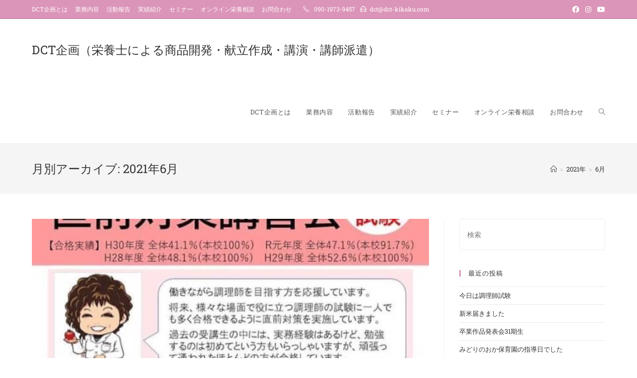

--- FILE ---
content_type: text/html; charset=UTF-8
request_url: https://www.dct-kikaku.com/2021/06/
body_size: 19826
content:
<!DOCTYPE html>
<html class="html" dir="ltr" lang="ja" prefix="og: https://ogp.me/ns#">
<head>
	<meta charset="UTF-8">
	<link rel="profile" href="https://gmpg.org/xfn/11">

	<title>6月, 2021 - DCT企画（栄養士による商品開発・献立作成・講演・講師派遣）</title>

		<!-- All in One SEO 4.4.8 - aioseo.com -->
		<meta name="robots" content="max-image-preview:large" />
		<link rel="canonical" href="https://www.dct-kikaku.com/2021/06/" />
		<meta name="generator" content="All in One SEO (AIOSEO) 4.4.8" />
		<script type="application/ld+json" class="aioseo-schema">
			{"@context":"https:\/\/schema.org","@graph":[{"@type":"BreadcrumbList","@id":"https:\/\/www.dct-kikaku.com\/2021\/06\/#breadcrumblist","itemListElement":[{"@type":"ListItem","@id":"https:\/\/www.dct-kikaku.com\/#listItem","position":1,"name":"\u5bb6","item":"https:\/\/www.dct-kikaku.com\/","nextItem":"https:\/\/www.dct-kikaku.com\/2021\/#listItem"},{"@type":"ListItem","@id":"https:\/\/www.dct-kikaku.com\/2021\/#listItem","position":2,"name":"2021","item":"https:\/\/www.dct-kikaku.com\/2021\/","nextItem":"https:\/\/www.dct-kikaku.com\/2021\/06\/#listItem","previousItem":"https:\/\/www.dct-kikaku.com\/#listItem"},{"@type":"ListItem","@id":"https:\/\/www.dct-kikaku.com\/2021\/06\/#listItem","position":3,"name":"6\u6708, 2021","previousItem":"https:\/\/www.dct-kikaku.com\/2021\/#listItem"}]},{"@type":"CollectionPage","@id":"https:\/\/www.dct-kikaku.com\/2021\/06\/#collectionpage","url":"https:\/\/www.dct-kikaku.com\/2021\/06\/","name":"6\u6708, 2021 - DCT\u4f01\u753b\uff08\u6804\u990a\u58eb\u306b\u3088\u308b\u5546\u54c1\u958b\u767a\u30fb\u732e\u7acb\u4f5c\u6210\u30fb\u8b1b\u6f14\u30fb\u8b1b\u5e2b\u6d3e\u9063\uff09","inLanguage":"ja","isPartOf":{"@id":"https:\/\/www.dct-kikaku.com\/#website"},"breadcrumb":{"@id":"https:\/\/www.dct-kikaku.com\/2021\/06\/#breadcrumblist"}},{"@type":"Organization","@id":"https:\/\/www.dct-kikaku.com\/#organization","name":"DCT\u4f01\u753b\uff08\u6804\u990a\u58eb\u306b\u3088\u308b\u5546\u54c1\u958b\u767a\u30fb\u732e\u7acb\u4f5c\u6210\u30fb\u8b1b\u6f14\u30fb\u8b1b\u5e2b\u6d3e\u9063\uff09","url":"https:\/\/www.dct-kikaku.com\/"},{"@type":"WebSite","@id":"https:\/\/www.dct-kikaku.com\/#website","url":"https:\/\/www.dct-kikaku.com\/","name":"DCT\u4f01\u753b\uff08\u6804\u990a\u58eb\u306b\u3088\u308b\u5546\u54c1\u958b\u767a\u30fb\u732e\u7acb\u4f5c\u6210\u30fb\u8b1b\u6f14\u30fb\u8b1b\u5e2b\u6d3e\u9063\uff09","description":"\u6804\u990a\u58eb\u306b\u3088\u308b\u5546\u54c1\u958b\u767a\u30fb\u732e\u7acb\u4f5c\u6210\u30fb\u8b1b\u6f14\u30fb\u8b1b\u5e2b\u6d3e\u9063","inLanguage":"ja","publisher":{"@id":"https:\/\/www.dct-kikaku.com\/#organization"}}]}
		</script>
		<!-- All in One SEO -->

<meta name="viewport" content="width=device-width, initial-scale=1"><link rel='dns-prefetch' href='//www.google.com' />
<link rel='dns-prefetch' href='//www.googletagmanager.com' />
<link rel="alternate" type="application/rss+xml" title="DCT企画（栄養士による商品開発・献立作成・講演・講師派遣） &raquo; フィード" href="https://www.dct-kikaku.com/feed/" />
<link rel="alternate" type="application/rss+xml" title="DCT企画（栄養士による商品開発・献立作成・講演・講師派遣） &raquo; コメントフィード" href="https://www.dct-kikaku.com/comments/feed/" />
		<!-- This site uses the Google Analytics by MonsterInsights plugin v9.11.1 - Using Analytics tracking - https://www.monsterinsights.com/ -->
							<script src="//www.googletagmanager.com/gtag/js?id=G-JXCQ1LPS5M"  data-cfasync="false" data-wpfc-render="false" async></script>
			<script data-cfasync="false" data-wpfc-render="false">
				var mi_version = '9.11.1';
				var mi_track_user = true;
				var mi_no_track_reason = '';
								var MonsterInsightsDefaultLocations = {"page_location":"https:\/\/www.dct-kikaku.com\/2021\/06\/"};
								if ( typeof MonsterInsightsPrivacyGuardFilter === 'function' ) {
					var MonsterInsightsLocations = (typeof MonsterInsightsExcludeQuery === 'object') ? MonsterInsightsPrivacyGuardFilter( MonsterInsightsExcludeQuery ) : MonsterInsightsPrivacyGuardFilter( MonsterInsightsDefaultLocations );
				} else {
					var MonsterInsightsLocations = (typeof MonsterInsightsExcludeQuery === 'object') ? MonsterInsightsExcludeQuery : MonsterInsightsDefaultLocations;
				}

								var disableStrs = [
										'ga-disable-G-JXCQ1LPS5M',
									];

				/* Function to detect opted out users */
				function __gtagTrackerIsOptedOut() {
					for (var index = 0; index < disableStrs.length; index++) {
						if (document.cookie.indexOf(disableStrs[index] + '=true') > -1) {
							return true;
						}
					}

					return false;
				}

				/* Disable tracking if the opt-out cookie exists. */
				if (__gtagTrackerIsOptedOut()) {
					for (var index = 0; index < disableStrs.length; index++) {
						window[disableStrs[index]] = true;
					}
				}

				/* Opt-out function */
				function __gtagTrackerOptout() {
					for (var index = 0; index < disableStrs.length; index++) {
						document.cookie = disableStrs[index] + '=true; expires=Thu, 31 Dec 2099 23:59:59 UTC; path=/';
						window[disableStrs[index]] = true;
					}
				}

				if ('undefined' === typeof gaOptout) {
					function gaOptout() {
						__gtagTrackerOptout();
					}
				}
								window.dataLayer = window.dataLayer || [];

				window.MonsterInsightsDualTracker = {
					helpers: {},
					trackers: {},
				};
				if (mi_track_user) {
					function __gtagDataLayer() {
						dataLayer.push(arguments);
					}

					function __gtagTracker(type, name, parameters) {
						if (!parameters) {
							parameters = {};
						}

						if (parameters.send_to) {
							__gtagDataLayer.apply(null, arguments);
							return;
						}

						if (type === 'event') {
														parameters.send_to = monsterinsights_frontend.v4_id;
							var hookName = name;
							if (typeof parameters['event_category'] !== 'undefined') {
								hookName = parameters['event_category'] + ':' + name;
							}

							if (typeof MonsterInsightsDualTracker.trackers[hookName] !== 'undefined') {
								MonsterInsightsDualTracker.trackers[hookName](parameters);
							} else {
								__gtagDataLayer('event', name, parameters);
							}
							
						} else {
							__gtagDataLayer.apply(null, arguments);
						}
					}

					__gtagTracker('js', new Date());
					__gtagTracker('set', {
						'developer_id.dZGIzZG': true,
											});
					if ( MonsterInsightsLocations.page_location ) {
						__gtagTracker('set', MonsterInsightsLocations);
					}
										__gtagTracker('config', 'G-JXCQ1LPS5M', {"forceSSL":"true","link_attribution":"true"} );
										window.gtag = __gtagTracker;										(function () {
						/* https://developers.google.com/analytics/devguides/collection/analyticsjs/ */
						/* ga and __gaTracker compatibility shim. */
						var noopfn = function () {
							return null;
						};
						var newtracker = function () {
							return new Tracker();
						};
						var Tracker = function () {
							return null;
						};
						var p = Tracker.prototype;
						p.get = noopfn;
						p.set = noopfn;
						p.send = function () {
							var args = Array.prototype.slice.call(arguments);
							args.unshift('send');
							__gaTracker.apply(null, args);
						};
						var __gaTracker = function () {
							var len = arguments.length;
							if (len === 0) {
								return;
							}
							var f = arguments[len - 1];
							if (typeof f !== 'object' || f === null || typeof f.hitCallback !== 'function') {
								if ('send' === arguments[0]) {
									var hitConverted, hitObject = false, action;
									if ('event' === arguments[1]) {
										if ('undefined' !== typeof arguments[3]) {
											hitObject = {
												'eventAction': arguments[3],
												'eventCategory': arguments[2],
												'eventLabel': arguments[4],
												'value': arguments[5] ? arguments[5] : 1,
											}
										}
									}
									if ('pageview' === arguments[1]) {
										if ('undefined' !== typeof arguments[2]) {
											hitObject = {
												'eventAction': 'page_view',
												'page_path': arguments[2],
											}
										}
									}
									if (typeof arguments[2] === 'object') {
										hitObject = arguments[2];
									}
									if (typeof arguments[5] === 'object') {
										Object.assign(hitObject, arguments[5]);
									}
									if ('undefined' !== typeof arguments[1].hitType) {
										hitObject = arguments[1];
										if ('pageview' === hitObject.hitType) {
											hitObject.eventAction = 'page_view';
										}
									}
									if (hitObject) {
										action = 'timing' === arguments[1].hitType ? 'timing_complete' : hitObject.eventAction;
										hitConverted = mapArgs(hitObject);
										__gtagTracker('event', action, hitConverted);
									}
								}
								return;
							}

							function mapArgs(args) {
								var arg, hit = {};
								var gaMap = {
									'eventCategory': 'event_category',
									'eventAction': 'event_action',
									'eventLabel': 'event_label',
									'eventValue': 'event_value',
									'nonInteraction': 'non_interaction',
									'timingCategory': 'event_category',
									'timingVar': 'name',
									'timingValue': 'value',
									'timingLabel': 'event_label',
									'page': 'page_path',
									'location': 'page_location',
									'title': 'page_title',
									'referrer' : 'page_referrer',
								};
								for (arg in args) {
																		if (!(!args.hasOwnProperty(arg) || !gaMap.hasOwnProperty(arg))) {
										hit[gaMap[arg]] = args[arg];
									} else {
										hit[arg] = args[arg];
									}
								}
								return hit;
							}

							try {
								f.hitCallback();
							} catch (ex) {
							}
						};
						__gaTracker.create = newtracker;
						__gaTracker.getByName = newtracker;
						__gaTracker.getAll = function () {
							return [];
						};
						__gaTracker.remove = noopfn;
						__gaTracker.loaded = true;
						window['__gaTracker'] = __gaTracker;
					})();
									} else {
										console.log("");
					(function () {
						function __gtagTracker() {
							return null;
						}

						window['__gtagTracker'] = __gtagTracker;
						window['gtag'] = __gtagTracker;
					})();
									}
			</script>
							<!-- / Google Analytics by MonsterInsights -->
		<script>
window._wpemojiSettings = {"baseUrl":"https:\/\/s.w.org\/images\/core\/emoji\/14.0.0\/72x72\/","ext":".png","svgUrl":"https:\/\/s.w.org\/images\/core\/emoji\/14.0.0\/svg\/","svgExt":".svg","source":{"concatemoji":"https:\/\/www.dct-kikaku.com\/wp-includes\/js\/wp-emoji-release.min.js?ver=6.1.9"}};
/*! This file is auto-generated */
!function(e,a,t){var n,r,o,i=a.createElement("canvas"),p=i.getContext&&i.getContext("2d");function s(e,t){var a=String.fromCharCode,e=(p.clearRect(0,0,i.width,i.height),p.fillText(a.apply(this,e),0,0),i.toDataURL());return p.clearRect(0,0,i.width,i.height),p.fillText(a.apply(this,t),0,0),e===i.toDataURL()}function c(e){var t=a.createElement("script");t.src=e,t.defer=t.type="text/javascript",a.getElementsByTagName("head")[0].appendChild(t)}for(o=Array("flag","emoji"),t.supports={everything:!0,everythingExceptFlag:!0},r=0;r<o.length;r++)t.supports[o[r]]=function(e){if(p&&p.fillText)switch(p.textBaseline="top",p.font="600 32px Arial",e){case"flag":return s([127987,65039,8205,9895,65039],[127987,65039,8203,9895,65039])?!1:!s([55356,56826,55356,56819],[55356,56826,8203,55356,56819])&&!s([55356,57332,56128,56423,56128,56418,56128,56421,56128,56430,56128,56423,56128,56447],[55356,57332,8203,56128,56423,8203,56128,56418,8203,56128,56421,8203,56128,56430,8203,56128,56423,8203,56128,56447]);case"emoji":return!s([129777,127995,8205,129778,127999],[129777,127995,8203,129778,127999])}return!1}(o[r]),t.supports.everything=t.supports.everything&&t.supports[o[r]],"flag"!==o[r]&&(t.supports.everythingExceptFlag=t.supports.everythingExceptFlag&&t.supports[o[r]]);t.supports.everythingExceptFlag=t.supports.everythingExceptFlag&&!t.supports.flag,t.DOMReady=!1,t.readyCallback=function(){t.DOMReady=!0},t.supports.everything||(n=function(){t.readyCallback()},a.addEventListener?(a.addEventListener("DOMContentLoaded",n,!1),e.addEventListener("load",n,!1)):(e.attachEvent("onload",n),a.attachEvent("onreadystatechange",function(){"complete"===a.readyState&&t.readyCallback()})),(e=t.source||{}).concatemoji?c(e.concatemoji):e.wpemoji&&e.twemoji&&(c(e.twemoji),c(e.wpemoji)))}(window,document,window._wpemojiSettings);
</script>
<style>
img.wp-smiley,
img.emoji {
	display: inline !important;
	border: none !important;
	box-shadow: none !important;
	height: 1em !important;
	width: 1em !important;
	margin: 0 0.07em !important;
	vertical-align: -0.1em !important;
	background: none !important;
	padding: 0 !important;
}
</style>
	<link rel='stylesheet' id='wp-block-library-css' href='https://www.dct-kikaku.com/wp-includes/css/dist/block-library/style.min.css?ver=6.1.9' media='all' />
<style id='wp-block-library-theme-inline-css'>
.wp-block-audio figcaption{color:#555;font-size:13px;text-align:center}.is-dark-theme .wp-block-audio figcaption{color:hsla(0,0%,100%,.65)}.wp-block-audio{margin:0 0 1em}.wp-block-code{border:1px solid #ccc;border-radius:4px;font-family:Menlo,Consolas,monaco,monospace;padding:.8em 1em}.wp-block-embed figcaption{color:#555;font-size:13px;text-align:center}.is-dark-theme .wp-block-embed figcaption{color:hsla(0,0%,100%,.65)}.wp-block-embed{margin:0 0 1em}.blocks-gallery-caption{color:#555;font-size:13px;text-align:center}.is-dark-theme .blocks-gallery-caption{color:hsla(0,0%,100%,.65)}.wp-block-image figcaption{color:#555;font-size:13px;text-align:center}.is-dark-theme .wp-block-image figcaption{color:hsla(0,0%,100%,.65)}.wp-block-image{margin:0 0 1em}.wp-block-pullquote{border-top:4px solid;border-bottom:4px solid;margin-bottom:1.75em;color:currentColor}.wp-block-pullquote__citation,.wp-block-pullquote cite,.wp-block-pullquote footer{color:currentColor;text-transform:uppercase;font-size:.8125em;font-style:normal}.wp-block-quote{border-left:.25em solid;margin:0 0 1.75em;padding-left:1em}.wp-block-quote cite,.wp-block-quote footer{color:currentColor;font-size:.8125em;position:relative;font-style:normal}.wp-block-quote.has-text-align-right{border-left:none;border-right:.25em solid;padding-left:0;padding-right:1em}.wp-block-quote.has-text-align-center{border:none;padding-left:0}.wp-block-quote.is-large,.wp-block-quote.is-style-large,.wp-block-quote.is-style-plain{border:none}.wp-block-search .wp-block-search__label{font-weight:700}.wp-block-search__button{border:1px solid #ccc;padding:.375em .625em}:where(.wp-block-group.has-background){padding:1.25em 2.375em}.wp-block-separator.has-css-opacity{opacity:.4}.wp-block-separator{border:none;border-bottom:2px solid;margin-left:auto;margin-right:auto}.wp-block-separator.has-alpha-channel-opacity{opacity:1}.wp-block-separator:not(.is-style-wide):not(.is-style-dots){width:100px}.wp-block-separator.has-background:not(.is-style-dots){border-bottom:none;height:1px}.wp-block-separator.has-background:not(.is-style-wide):not(.is-style-dots){height:2px}.wp-block-table{margin:"0 0 1em 0"}.wp-block-table thead{border-bottom:3px solid}.wp-block-table tfoot{border-top:3px solid}.wp-block-table td,.wp-block-table th{word-break:normal}.wp-block-table figcaption{color:#555;font-size:13px;text-align:center}.is-dark-theme .wp-block-table figcaption{color:hsla(0,0%,100%,.65)}.wp-block-video figcaption{color:#555;font-size:13px;text-align:center}.is-dark-theme .wp-block-video figcaption{color:hsla(0,0%,100%,.65)}.wp-block-video{margin:0 0 1em}.wp-block-template-part.has-background{padding:1.25em 2.375em;margin-top:0;margin-bottom:0}
</style>
<link rel='stylesheet' id='classic-theme-styles-css' href='https://www.dct-kikaku.com/wp-includes/css/classic-themes.min.css?ver=1' media='all' />
<style id='global-styles-inline-css'>
body{--wp--preset--color--black: #000000;--wp--preset--color--cyan-bluish-gray: #abb8c3;--wp--preset--color--white: #ffffff;--wp--preset--color--pale-pink: #f78da7;--wp--preset--color--vivid-red: #cf2e2e;--wp--preset--color--luminous-vivid-orange: #ff6900;--wp--preset--color--luminous-vivid-amber: #fcb900;--wp--preset--color--light-green-cyan: #7bdcb5;--wp--preset--color--vivid-green-cyan: #00d084;--wp--preset--color--pale-cyan-blue: #8ed1fc;--wp--preset--color--vivid-cyan-blue: #0693e3;--wp--preset--color--vivid-purple: #9b51e0;--wp--preset--gradient--vivid-cyan-blue-to-vivid-purple: linear-gradient(135deg,rgba(6,147,227,1) 0%,rgb(155,81,224) 100%);--wp--preset--gradient--light-green-cyan-to-vivid-green-cyan: linear-gradient(135deg,rgb(122,220,180) 0%,rgb(0,208,130) 100%);--wp--preset--gradient--luminous-vivid-amber-to-luminous-vivid-orange: linear-gradient(135deg,rgba(252,185,0,1) 0%,rgba(255,105,0,1) 100%);--wp--preset--gradient--luminous-vivid-orange-to-vivid-red: linear-gradient(135deg,rgba(255,105,0,1) 0%,rgb(207,46,46) 100%);--wp--preset--gradient--very-light-gray-to-cyan-bluish-gray: linear-gradient(135deg,rgb(238,238,238) 0%,rgb(169,184,195) 100%);--wp--preset--gradient--cool-to-warm-spectrum: linear-gradient(135deg,rgb(74,234,220) 0%,rgb(151,120,209) 20%,rgb(207,42,186) 40%,rgb(238,44,130) 60%,rgb(251,105,98) 80%,rgb(254,248,76) 100%);--wp--preset--gradient--blush-light-purple: linear-gradient(135deg,rgb(255,206,236) 0%,rgb(152,150,240) 100%);--wp--preset--gradient--blush-bordeaux: linear-gradient(135deg,rgb(254,205,165) 0%,rgb(254,45,45) 50%,rgb(107,0,62) 100%);--wp--preset--gradient--luminous-dusk: linear-gradient(135deg,rgb(255,203,112) 0%,rgb(199,81,192) 50%,rgb(65,88,208) 100%);--wp--preset--gradient--pale-ocean: linear-gradient(135deg,rgb(255,245,203) 0%,rgb(182,227,212) 50%,rgb(51,167,181) 100%);--wp--preset--gradient--electric-grass: linear-gradient(135deg,rgb(202,248,128) 0%,rgb(113,206,126) 100%);--wp--preset--gradient--midnight: linear-gradient(135deg,rgb(2,3,129) 0%,rgb(40,116,252) 100%);--wp--preset--duotone--dark-grayscale: url('#wp-duotone-dark-grayscale');--wp--preset--duotone--grayscale: url('#wp-duotone-grayscale');--wp--preset--duotone--purple-yellow: url('#wp-duotone-purple-yellow');--wp--preset--duotone--blue-red: url('#wp-duotone-blue-red');--wp--preset--duotone--midnight: url('#wp-duotone-midnight');--wp--preset--duotone--magenta-yellow: url('#wp-duotone-magenta-yellow');--wp--preset--duotone--purple-green: url('#wp-duotone-purple-green');--wp--preset--duotone--blue-orange: url('#wp-duotone-blue-orange');--wp--preset--font-size--small: 13px;--wp--preset--font-size--medium: 20px;--wp--preset--font-size--large: 36px;--wp--preset--font-size--x-large: 42px;--wp--preset--spacing--20: 0.44rem;--wp--preset--spacing--30: 0.67rem;--wp--preset--spacing--40: 1rem;--wp--preset--spacing--50: 1.5rem;--wp--preset--spacing--60: 2.25rem;--wp--preset--spacing--70: 3.38rem;--wp--preset--spacing--80: 5.06rem;}:where(.is-layout-flex){gap: 0.5em;}body .is-layout-flow > .alignleft{float: left;margin-inline-start: 0;margin-inline-end: 2em;}body .is-layout-flow > .alignright{float: right;margin-inline-start: 2em;margin-inline-end: 0;}body .is-layout-flow > .aligncenter{margin-left: auto !important;margin-right: auto !important;}body .is-layout-constrained > .alignleft{float: left;margin-inline-start: 0;margin-inline-end: 2em;}body .is-layout-constrained > .alignright{float: right;margin-inline-start: 2em;margin-inline-end: 0;}body .is-layout-constrained > .aligncenter{margin-left: auto !important;margin-right: auto !important;}body .is-layout-constrained > :where(:not(.alignleft):not(.alignright):not(.alignfull)){max-width: var(--wp--style--global--content-size);margin-left: auto !important;margin-right: auto !important;}body .is-layout-constrained > .alignwide{max-width: var(--wp--style--global--wide-size);}body .is-layout-flex{display: flex;}body .is-layout-flex{flex-wrap: wrap;align-items: center;}body .is-layout-flex > *{margin: 0;}:where(.wp-block-columns.is-layout-flex){gap: 2em;}.has-black-color{color: var(--wp--preset--color--black) !important;}.has-cyan-bluish-gray-color{color: var(--wp--preset--color--cyan-bluish-gray) !important;}.has-white-color{color: var(--wp--preset--color--white) !important;}.has-pale-pink-color{color: var(--wp--preset--color--pale-pink) !important;}.has-vivid-red-color{color: var(--wp--preset--color--vivid-red) !important;}.has-luminous-vivid-orange-color{color: var(--wp--preset--color--luminous-vivid-orange) !important;}.has-luminous-vivid-amber-color{color: var(--wp--preset--color--luminous-vivid-amber) !important;}.has-light-green-cyan-color{color: var(--wp--preset--color--light-green-cyan) !important;}.has-vivid-green-cyan-color{color: var(--wp--preset--color--vivid-green-cyan) !important;}.has-pale-cyan-blue-color{color: var(--wp--preset--color--pale-cyan-blue) !important;}.has-vivid-cyan-blue-color{color: var(--wp--preset--color--vivid-cyan-blue) !important;}.has-vivid-purple-color{color: var(--wp--preset--color--vivid-purple) !important;}.has-black-background-color{background-color: var(--wp--preset--color--black) !important;}.has-cyan-bluish-gray-background-color{background-color: var(--wp--preset--color--cyan-bluish-gray) !important;}.has-white-background-color{background-color: var(--wp--preset--color--white) !important;}.has-pale-pink-background-color{background-color: var(--wp--preset--color--pale-pink) !important;}.has-vivid-red-background-color{background-color: var(--wp--preset--color--vivid-red) !important;}.has-luminous-vivid-orange-background-color{background-color: var(--wp--preset--color--luminous-vivid-orange) !important;}.has-luminous-vivid-amber-background-color{background-color: var(--wp--preset--color--luminous-vivid-amber) !important;}.has-light-green-cyan-background-color{background-color: var(--wp--preset--color--light-green-cyan) !important;}.has-vivid-green-cyan-background-color{background-color: var(--wp--preset--color--vivid-green-cyan) !important;}.has-pale-cyan-blue-background-color{background-color: var(--wp--preset--color--pale-cyan-blue) !important;}.has-vivid-cyan-blue-background-color{background-color: var(--wp--preset--color--vivid-cyan-blue) !important;}.has-vivid-purple-background-color{background-color: var(--wp--preset--color--vivid-purple) !important;}.has-black-border-color{border-color: var(--wp--preset--color--black) !important;}.has-cyan-bluish-gray-border-color{border-color: var(--wp--preset--color--cyan-bluish-gray) !important;}.has-white-border-color{border-color: var(--wp--preset--color--white) !important;}.has-pale-pink-border-color{border-color: var(--wp--preset--color--pale-pink) !important;}.has-vivid-red-border-color{border-color: var(--wp--preset--color--vivid-red) !important;}.has-luminous-vivid-orange-border-color{border-color: var(--wp--preset--color--luminous-vivid-orange) !important;}.has-luminous-vivid-amber-border-color{border-color: var(--wp--preset--color--luminous-vivid-amber) !important;}.has-light-green-cyan-border-color{border-color: var(--wp--preset--color--light-green-cyan) !important;}.has-vivid-green-cyan-border-color{border-color: var(--wp--preset--color--vivid-green-cyan) !important;}.has-pale-cyan-blue-border-color{border-color: var(--wp--preset--color--pale-cyan-blue) !important;}.has-vivid-cyan-blue-border-color{border-color: var(--wp--preset--color--vivid-cyan-blue) !important;}.has-vivid-purple-border-color{border-color: var(--wp--preset--color--vivid-purple) !important;}.has-vivid-cyan-blue-to-vivid-purple-gradient-background{background: var(--wp--preset--gradient--vivid-cyan-blue-to-vivid-purple) !important;}.has-light-green-cyan-to-vivid-green-cyan-gradient-background{background: var(--wp--preset--gradient--light-green-cyan-to-vivid-green-cyan) !important;}.has-luminous-vivid-amber-to-luminous-vivid-orange-gradient-background{background: var(--wp--preset--gradient--luminous-vivid-amber-to-luminous-vivid-orange) !important;}.has-luminous-vivid-orange-to-vivid-red-gradient-background{background: var(--wp--preset--gradient--luminous-vivid-orange-to-vivid-red) !important;}.has-very-light-gray-to-cyan-bluish-gray-gradient-background{background: var(--wp--preset--gradient--very-light-gray-to-cyan-bluish-gray) !important;}.has-cool-to-warm-spectrum-gradient-background{background: var(--wp--preset--gradient--cool-to-warm-spectrum) !important;}.has-blush-light-purple-gradient-background{background: var(--wp--preset--gradient--blush-light-purple) !important;}.has-blush-bordeaux-gradient-background{background: var(--wp--preset--gradient--blush-bordeaux) !important;}.has-luminous-dusk-gradient-background{background: var(--wp--preset--gradient--luminous-dusk) !important;}.has-pale-ocean-gradient-background{background: var(--wp--preset--gradient--pale-ocean) !important;}.has-electric-grass-gradient-background{background: var(--wp--preset--gradient--electric-grass) !important;}.has-midnight-gradient-background{background: var(--wp--preset--gradient--midnight) !important;}.has-small-font-size{font-size: var(--wp--preset--font-size--small) !important;}.has-medium-font-size{font-size: var(--wp--preset--font-size--medium) !important;}.has-large-font-size{font-size: var(--wp--preset--font-size--large) !important;}.has-x-large-font-size{font-size: var(--wp--preset--font-size--x-large) !important;}
.wp-block-navigation a:where(:not(.wp-element-button)){color: inherit;}
:where(.wp-block-columns.is-layout-flex){gap: 2em;}
.wp-block-pullquote{font-size: 1.5em;line-height: 1.6;}
</style>
<link rel='stylesheet' id='wp-show-posts-css' href='https://www.dct-kikaku.com/wp-content/plugins/wp-show-posts/css/wp-show-posts-min.css?ver=1.1.4' media='all' />
<link rel='stylesheet' id='font-awesome-css' href='https://www.dct-kikaku.com/wp-content/themes/oceanwp/assets/fonts/fontawesome/css/all.min.css?ver=5.15.1' media='all' />
<link rel='stylesheet' id='simple-line-icons-css' href='https://www.dct-kikaku.com/wp-content/themes/oceanwp/assets/css/third/simple-line-icons.min.css?ver=2.4.0' media='all' />
<link rel='stylesheet' id='oceanwp-style-css' href='https://www.dct-kikaku.com/wp-content/themes/oceanwp/assets/css/style.min.css?ver=3.3.6' media='all' />
<link rel='stylesheet' id='oceanwp-google-font-roboto-slab-css' href='https://www.dct-kikaku.com/wp-content/uploads/oceanwp-webfonts-css/039121f1d9d10a28dee353782791d5e1.css?ver=6.1.9' media='all' />
<link rel='stylesheet' id='sticky-header-oceanwp-style-css' href='https://www.dct-kikaku.com/wp-content/plugins/sticky-header-oceanwp//style.css?ver=6.1.9' media='all' />
<link rel='stylesheet' id='oe-widgets-style-css' href='https://www.dct-kikaku.com/wp-content/plugins/ocean-extra/assets/css/widgets.css?ver=6.1.9' media='all' />
<script src='https://www.dct-kikaku.com/wp-content/plugins/google-analytics-for-wordpress/assets/js/frontend-gtag.min.js?ver=9.11.1' id='monsterinsights-frontend-script-js'></script>
<script data-cfasync="false" data-wpfc-render="false" id='monsterinsights-frontend-script-js-extra'>var monsterinsights_frontend = {"js_events_tracking":"true","download_extensions":"doc,pdf,ppt,zip,xls,docx,pptx,xlsx","inbound_paths":"[{\"path\":\"\\\/go\\\/\",\"label\":\"affiliate\"},{\"path\":\"\\\/recommend\\\/\",\"label\":\"affiliate\"}]","home_url":"https:\/\/www.dct-kikaku.com","hash_tracking":"false","v4_id":"G-JXCQ1LPS5M"};</script>
<script src='https://www.dct-kikaku.com/wp-includes/js/jquery/jquery.min.js?ver=3.6.1' id='jquery-core-js'></script>
<script src='https://www.dct-kikaku.com/wp-includes/js/jquery/jquery-migrate.min.js?ver=3.3.2' id='jquery-migrate-js'></script>
<script src='https://www.dct-kikaku.com/wp-content/plugins/sticky-header-oceanwp//main.js?ver=1.0.0' id='sticky-header-oceanwp-js'></script>

<!-- Google アナリティクス スニペット (Site Kit が追加) -->
<script src='https://www.googletagmanager.com/gtag/js?id=GT-NNM9MFK' id='google_gtagjs-js' async></script>
<script id='google_gtagjs-js-after'>
window.dataLayer = window.dataLayer || [];function gtag(){dataLayer.push(arguments);}
gtag('set', 'linker', {"domains":["www.dct-kikaku.com"]} );
gtag("js", new Date());
gtag("set", "developer_id.dZTNiMT", true);
gtag("config", "GT-NNM9MFK");
</script>

<!-- (ここまで) Google アナリティクス スニペット (Site Kit が追加) -->
<link rel="https://api.w.org/" href="https://www.dct-kikaku.com/wp-json/" /><link rel="EditURI" type="application/rsd+xml" title="RSD" href="https://www.dct-kikaku.com/xmlrpc.php?rsd" />
<link rel="wlwmanifest" type="application/wlwmanifest+xml" href="https://www.dct-kikaku.com/wp-includes/wlwmanifest.xml" />
<meta name="generator" content="WordPress 6.1.9" />
<meta name="generator" content="Site Kit by Google 1.111.1" /><meta name="generator" content="Elementor 3.16.6; features: e_dom_optimization, e_optimized_assets_loading, e_optimized_css_loading, additional_custom_breakpoints; settings: css_print_method-external, google_font-enabled, font_display-auto">
<style>.recentcomments a{display:inline !important;padding:0 !important;margin:0 !important;}</style><script>var sticky_header_style = "";</script><link rel="icon" href="https://www.dct-kikaku.com/wp-content/uploads/2017/07/cropped-1_Primary_logo_on_transparent_294x67-32x32.png" sizes="32x32" />
<link rel="icon" href="https://www.dct-kikaku.com/wp-content/uploads/2017/07/cropped-1_Primary_logo_on_transparent_294x67-192x192.png" sizes="192x192" />
<link rel="apple-touch-icon" href="https://www.dct-kikaku.com/wp-content/uploads/2017/07/cropped-1_Primary_logo_on_transparent_294x67-180x180.png" />
<meta name="msapplication-TileImage" content="https://www.dct-kikaku.com/wp-content/uploads/2017/07/cropped-1_Primary_logo_on_transparent_294x67-270x270.png" />
<!-- OceanWP CSS -->
<style type="text/css">
/* General CSS */a:hover,a.light:hover,.theme-heading .text::before,.theme-heading .text::after,#top-bar-content >a:hover,#top-bar-social li.oceanwp-email a:hover,#site-navigation-wrap .dropdown-menu >li >a:hover,#site-header.medium-header #medium-searchform button:hover,.oceanwp-mobile-menu-icon a:hover,.blog-entry.post .blog-entry-header .entry-title a:hover,.blog-entry.post .blog-entry-readmore a:hover,.blog-entry.thumbnail-entry .blog-entry-category a,ul.meta li a:hover,.dropcap,.single nav.post-navigation .nav-links .title,body .related-post-title a:hover,body #wp-calendar caption,body .contact-info-widget.default i,body .contact-info-widget.big-icons i,body .custom-links-widget .oceanwp-custom-links li a:hover,body .custom-links-widget .oceanwp-custom-links li a:hover:before,body .posts-thumbnails-widget li a:hover,body .social-widget li.oceanwp-email a:hover,.comment-author .comment-meta .comment-reply-link,#respond #cancel-comment-reply-link:hover,#footer-widgets .footer-box a:hover,#footer-bottom a:hover,#footer-bottom #footer-bottom-menu a:hover,.sidr a:hover,.sidr-class-dropdown-toggle:hover,.sidr-class-menu-item-has-children.active >a,.sidr-class-menu-item-has-children.active >a >.sidr-class-dropdown-toggle,input[type=checkbox]:checked:before{color:#db95b8}.single nav.post-navigation .nav-links .title .owp-icon use,.blog-entry.post .blog-entry-readmore a:hover .owp-icon use,body .contact-info-widget.default .owp-icon use,body .contact-info-widget.big-icons .owp-icon use{stroke:#db95b8}input[type="button"],input[type="reset"],input[type="submit"],button[type="submit"],.button,#site-navigation-wrap .dropdown-menu >li.btn >a >span,.thumbnail:hover i,.post-quote-content,.omw-modal .omw-close-modal,body .contact-info-widget.big-icons li:hover i,body div.wpforms-container-full .wpforms-form input[type=submit],body div.wpforms-container-full .wpforms-form button[type=submit],body div.wpforms-container-full .wpforms-form .wpforms-page-button{background-color:#db95b8}.thumbnail:hover .link-post-svg-icon{background-color:#db95b8}body .contact-info-widget.big-icons li:hover .owp-icon{background-color:#db95b8}.widget-title{border-color:#db95b8}blockquote{border-color:#db95b8}#searchform-dropdown{border-color:#db95b8}.dropdown-menu .sub-menu{border-color:#db95b8}.blog-entry.large-entry .blog-entry-readmore a:hover{border-color:#db95b8}.oceanwp-newsletter-form-wrap input[type="email"]:focus{border-color:#db95b8}.social-widget li.oceanwp-email a:hover{border-color:#db95b8}#respond #cancel-comment-reply-link:hover{border-color:#db95b8}body .contact-info-widget.big-icons li:hover i{border-color:#db95b8}#footer-widgets .oceanwp-newsletter-form-wrap input[type="email"]:focus{border-color:#db95b8}blockquote,.wp-block-quote{border-left-color:#db95b8}body .contact-info-widget.big-icons li:hover .owp-icon{border-color:#db95b8}input[type="button"]:hover,input[type="reset"]:hover,input[type="submit"]:hover,button[type="submit"]:hover,input[type="button"]:focus,input[type="reset"]:focus,input[type="submit"]:focus,button[type="submit"]:focus,.button:hover,.button:focus,#site-navigation-wrap .dropdown-menu >li.btn >a:hover >span,.post-quote-author,.omw-modal .omw-close-modal:hover,body div.wpforms-container-full .wpforms-form input[type=submit]:hover,body div.wpforms-container-full .wpforms-form button[type=submit]:hover,body div.wpforms-container-full .wpforms-form .wpforms-page-button:hover{background-color:#d85b9e}table th,table td,hr,.content-area,body.content-left-sidebar #content-wrap .content-area,.content-left-sidebar .content-area,#top-bar-wrap,#site-header,#site-header.top-header #search-toggle,.dropdown-menu ul li,.centered-minimal-page-header,.blog-entry.post,.blog-entry.grid-entry .blog-entry-inner,.blog-entry.thumbnail-entry .blog-entry-bottom,.single-post .entry-title,.single .entry-share-wrap .entry-share,.single .entry-share,.single .entry-share ul li a,.single nav.post-navigation,.single nav.post-navigation .nav-links .nav-previous,#author-bio,#author-bio .author-bio-avatar,#author-bio .author-bio-social li a,#related-posts,#comments,.comment-body,#respond #cancel-comment-reply-link,#blog-entries .type-page,.page-numbers a,.page-numbers span:not(.elementor-screen-only),.page-links span,body #wp-calendar caption,body #wp-calendar th,body #wp-calendar tbody,body .contact-info-widget.default i,body .contact-info-widget.big-icons i,body .posts-thumbnails-widget li,body .tagcloud a{border-color:}body .contact-info-widget.big-icons .owp-icon,body .contact-info-widget.default .owp-icon{border-color:}form input[type="text"],form input[type="password"],form input[type="email"],form input[type="url"],form input[type="date"],form input[type="month"],form input[type="time"],form input[type="datetime"],form input[type="datetime-local"],form input[type="week"],form input[type="number"],form input[type="search"],form input[type="tel"],form input[type="color"],form select,form textarea{padding:18px 15px 18px 15px}body div.wpforms-container-full .wpforms-form input[type=date],body div.wpforms-container-full .wpforms-form input[type=datetime],body div.wpforms-container-full .wpforms-form input[type=datetime-local],body div.wpforms-container-full .wpforms-form input[type=email],body div.wpforms-container-full .wpforms-form input[type=month],body div.wpforms-container-full .wpforms-form input[type=number],body div.wpforms-container-full .wpforms-form input[type=password],body div.wpforms-container-full .wpforms-form input[type=range],body div.wpforms-container-full .wpforms-form input[type=search],body div.wpforms-container-full .wpforms-form input[type=tel],body div.wpforms-container-full .wpforms-form input[type=text],body div.wpforms-container-full .wpforms-form input[type=time],body div.wpforms-container-full .wpforms-form input[type=url],body div.wpforms-container-full .wpforms-form input[type=week],body div.wpforms-container-full .wpforms-form select,body div.wpforms-container-full .wpforms-form textarea{padding:18px 15px 18px 15px;height:auto}form input[type="text"],form input[type="password"],form input[type="email"],form input[type="url"],form input[type="date"],form input[type="month"],form input[type="time"],form input[type="datetime"],form input[type="datetime-local"],form input[type="week"],form input[type="number"],form input[type="search"],form input[type="tel"],form input[type="color"],form select,form textarea,.select2-container .select2-choice,.woocommerce .woocommerce-checkout .select2-container--default .select2-selection--single{border-color:#eeeeee}body div.wpforms-container-full .wpforms-form input[type=date],body div.wpforms-container-full .wpforms-form input[type=datetime],body div.wpforms-container-full .wpforms-form input[type=datetime-local],body div.wpforms-container-full .wpforms-form input[type=email],body div.wpforms-container-full .wpforms-form input[type=month],body div.wpforms-container-full .wpforms-form input[type=number],body div.wpforms-container-full .wpforms-form input[type=password],body div.wpforms-container-full .wpforms-form input[type=range],body div.wpforms-container-full .wpforms-form input[type=search],body div.wpforms-container-full .wpforms-form input[type=tel],body div.wpforms-container-full .wpforms-form input[type=text],body div.wpforms-container-full .wpforms-form input[type=time],body div.wpforms-container-full .wpforms-form input[type=url],body div.wpforms-container-full .wpforms-form input[type=week],body div.wpforms-container-full .wpforms-form select,body div.wpforms-container-full .wpforms-form textarea{border-color:#eeeeee}form input[type="text"]:focus,form input[type="password"]:focus,form input[type="email"]:focus,form input[type="tel"]:focus,form input[type="url"]:focus,form input[type="search"]:focus,form textarea:focus,.select2-drop-active,.select2-dropdown-open.select2-drop-above .select2-choice,.select2-dropdown-open.select2-drop-above .select2-choices,.select2-drop.select2-drop-above.select2-drop-active,.select2-container-active .select2-choice,.select2-container-active .select2-choices{border-color:#84c340}body div.wpforms-container-full .wpforms-form input:focus,body div.wpforms-container-full .wpforms-form textarea:focus,body div.wpforms-container-full .wpforms-form select:focus{border-color:#84c340}.theme-button,input[type="submit"],button[type="submit"],button,.button,body div.wpforms-container-full .wpforms-form input[type=submit],body div.wpforms-container-full .wpforms-form button[type=submit],body div.wpforms-container-full .wpforms-form .wpforms-page-button{border-radius:1px}/* Header CSS */#site-logo #site-logo-inner,.oceanwp-social-menu .social-menu-inner,#site-header.full_screen-header .menu-bar-inner,.after-header-content .after-header-content-inner{height:125px}#site-navigation-wrap .dropdown-menu >li >a,.oceanwp-mobile-menu-icon a,.mobile-menu-close,.after-header-content-inner >a{line-height:125px}#site-header.has-header-media .overlay-header-media{background-color:rgba(0,0,0,0.5)}/* Top Bar CSS */#top-bar-wrap,.oceanwp-top-bar-sticky{background-color:#db95b8}#top-bar-wrap{border-color:#b56c9f}#top-bar-wrap,#top-bar-content strong{color:#ffffff}#top-bar-content a,#top-bar-social-alt a{color:#ffffff}#top-bar-content a:hover,#top-bar-social-alt a:hover{color:#d85b9e}#top-bar-social li a{color:#ffffff}#top-bar-social li a .owp-icon use{stroke:#ffffff}#top-bar-social li a:hover{color:#4d8221!important}#top-bar-social li a:hover .owp-icon use{stroke:#4d8221!important}/* Footer Widgets CSS */#footer-widgets{background-color:#f5f5f5}#footer-widgets,#footer-widgets p,#footer-widgets li a:before,#footer-widgets .contact-info-widget span.oceanwp-contact-title,#footer-widgets .recent-posts-date,#footer-widgets .recent-posts-comments,#footer-widgets .widget-recent-posts-icons li .fa{color:#777777}#footer-widgets li,#footer-widgets #wp-calendar caption,#footer-widgets #wp-calendar th,#footer-widgets #wp-calendar tbody,#footer-widgets .contact-info-widget i,#footer-widgets .oceanwp-newsletter-form-wrap input[type="email"],#footer-widgets .posts-thumbnails-widget li,#footer-widgets .social-widget li a{border-color:#aaaaaa}#footer-widgets .contact-info-widget .owp-icon{border-color:#aaaaaa}#footer-widgets .footer-box a,#footer-widgets a{color:#333333}/* Footer Bottom CSS */#footer-bottom{background-color:#db95b8}#footer-bottom,#footer-bottom p{color:#ffffff}#footer-bottom a:hover,#footer-bottom #footer-bottom-menu a:hover{color:#d85b9e}/* Typography CSS */body{font-family:Roboto Slab;font-size:15px}#site-navigation-wrap .dropdown-menu >li >a,#site-header.full_screen-header .fs-dropdown-menu >li >a,#site-header.top-header #site-navigation-wrap .dropdown-menu >li >a,#site-header.center-header #site-navigation-wrap .dropdown-menu >li >a,#site-header.medium-header #site-navigation-wrap .dropdown-menu >li >a,.oceanwp-mobile-menu-icon a{text-transform:uppercase}#footer-widgets .footer-box .widget-title{color:#292929}#footer-bottom #copyright{font-size:13px;letter-spacing:1px}
</style></head>

<body class="archive date wp-embed-responsive oceanwp-theme dropdown-mobile default-breakpoint has-sidebar content-right-sidebar has-topbar has-breadcrumbs elementor-default elementor-kit-5859" itemscope="itemscope" itemtype="https://schema.org/WebPage">

	<svg xmlns="http://www.w3.org/2000/svg" viewBox="0 0 0 0" width="0" height="0" focusable="false" role="none" style="visibility: hidden; position: absolute; left: -9999px; overflow: hidden;" ><defs><filter id="wp-duotone-dark-grayscale"><feColorMatrix color-interpolation-filters="sRGB" type="matrix" values=" .299 .587 .114 0 0 .299 .587 .114 0 0 .299 .587 .114 0 0 .299 .587 .114 0 0 " /><feComponentTransfer color-interpolation-filters="sRGB" ><feFuncR type="table" tableValues="0 0.49803921568627" /><feFuncG type="table" tableValues="0 0.49803921568627" /><feFuncB type="table" tableValues="0 0.49803921568627" /><feFuncA type="table" tableValues="1 1" /></feComponentTransfer><feComposite in2="SourceGraphic" operator="in" /></filter></defs></svg><svg xmlns="http://www.w3.org/2000/svg" viewBox="0 0 0 0" width="0" height="0" focusable="false" role="none" style="visibility: hidden; position: absolute; left: -9999px; overflow: hidden;" ><defs><filter id="wp-duotone-grayscale"><feColorMatrix color-interpolation-filters="sRGB" type="matrix" values=" .299 .587 .114 0 0 .299 .587 .114 0 0 .299 .587 .114 0 0 .299 .587 .114 0 0 " /><feComponentTransfer color-interpolation-filters="sRGB" ><feFuncR type="table" tableValues="0 1" /><feFuncG type="table" tableValues="0 1" /><feFuncB type="table" tableValues="0 1" /><feFuncA type="table" tableValues="1 1" /></feComponentTransfer><feComposite in2="SourceGraphic" operator="in" /></filter></defs></svg><svg xmlns="http://www.w3.org/2000/svg" viewBox="0 0 0 0" width="0" height="0" focusable="false" role="none" style="visibility: hidden; position: absolute; left: -9999px; overflow: hidden;" ><defs><filter id="wp-duotone-purple-yellow"><feColorMatrix color-interpolation-filters="sRGB" type="matrix" values=" .299 .587 .114 0 0 .299 .587 .114 0 0 .299 .587 .114 0 0 .299 .587 .114 0 0 " /><feComponentTransfer color-interpolation-filters="sRGB" ><feFuncR type="table" tableValues="0.54901960784314 0.98823529411765" /><feFuncG type="table" tableValues="0 1" /><feFuncB type="table" tableValues="0.71764705882353 0.25490196078431" /><feFuncA type="table" tableValues="1 1" /></feComponentTransfer><feComposite in2="SourceGraphic" operator="in" /></filter></defs></svg><svg xmlns="http://www.w3.org/2000/svg" viewBox="0 0 0 0" width="0" height="0" focusable="false" role="none" style="visibility: hidden; position: absolute; left: -9999px; overflow: hidden;" ><defs><filter id="wp-duotone-blue-red"><feColorMatrix color-interpolation-filters="sRGB" type="matrix" values=" .299 .587 .114 0 0 .299 .587 .114 0 0 .299 .587 .114 0 0 .299 .587 .114 0 0 " /><feComponentTransfer color-interpolation-filters="sRGB" ><feFuncR type="table" tableValues="0 1" /><feFuncG type="table" tableValues="0 0.27843137254902" /><feFuncB type="table" tableValues="0.5921568627451 0.27843137254902" /><feFuncA type="table" tableValues="1 1" /></feComponentTransfer><feComposite in2="SourceGraphic" operator="in" /></filter></defs></svg><svg xmlns="http://www.w3.org/2000/svg" viewBox="0 0 0 0" width="0" height="0" focusable="false" role="none" style="visibility: hidden; position: absolute; left: -9999px; overflow: hidden;" ><defs><filter id="wp-duotone-midnight"><feColorMatrix color-interpolation-filters="sRGB" type="matrix" values=" .299 .587 .114 0 0 .299 .587 .114 0 0 .299 .587 .114 0 0 .299 .587 .114 0 0 " /><feComponentTransfer color-interpolation-filters="sRGB" ><feFuncR type="table" tableValues="0 0" /><feFuncG type="table" tableValues="0 0.64705882352941" /><feFuncB type="table" tableValues="0 1" /><feFuncA type="table" tableValues="1 1" /></feComponentTransfer><feComposite in2="SourceGraphic" operator="in" /></filter></defs></svg><svg xmlns="http://www.w3.org/2000/svg" viewBox="0 0 0 0" width="0" height="0" focusable="false" role="none" style="visibility: hidden; position: absolute; left: -9999px; overflow: hidden;" ><defs><filter id="wp-duotone-magenta-yellow"><feColorMatrix color-interpolation-filters="sRGB" type="matrix" values=" .299 .587 .114 0 0 .299 .587 .114 0 0 .299 .587 .114 0 0 .299 .587 .114 0 0 " /><feComponentTransfer color-interpolation-filters="sRGB" ><feFuncR type="table" tableValues="0.78039215686275 1" /><feFuncG type="table" tableValues="0 0.94901960784314" /><feFuncB type="table" tableValues="0.35294117647059 0.47058823529412" /><feFuncA type="table" tableValues="1 1" /></feComponentTransfer><feComposite in2="SourceGraphic" operator="in" /></filter></defs></svg><svg xmlns="http://www.w3.org/2000/svg" viewBox="0 0 0 0" width="0" height="0" focusable="false" role="none" style="visibility: hidden; position: absolute; left: -9999px; overflow: hidden;" ><defs><filter id="wp-duotone-purple-green"><feColorMatrix color-interpolation-filters="sRGB" type="matrix" values=" .299 .587 .114 0 0 .299 .587 .114 0 0 .299 .587 .114 0 0 .299 .587 .114 0 0 " /><feComponentTransfer color-interpolation-filters="sRGB" ><feFuncR type="table" tableValues="0.65098039215686 0.40392156862745" /><feFuncG type="table" tableValues="0 1" /><feFuncB type="table" tableValues="0.44705882352941 0.4" /><feFuncA type="table" tableValues="1 1" /></feComponentTransfer><feComposite in2="SourceGraphic" operator="in" /></filter></defs></svg><svg xmlns="http://www.w3.org/2000/svg" viewBox="0 0 0 0" width="0" height="0" focusable="false" role="none" style="visibility: hidden; position: absolute; left: -9999px; overflow: hidden;" ><defs><filter id="wp-duotone-blue-orange"><feColorMatrix color-interpolation-filters="sRGB" type="matrix" values=" .299 .587 .114 0 0 .299 .587 .114 0 0 .299 .587 .114 0 0 .299 .587 .114 0 0 " /><feComponentTransfer color-interpolation-filters="sRGB" ><feFuncR type="table" tableValues="0.098039215686275 1" /><feFuncG type="table" tableValues="0 0.66274509803922" /><feFuncB type="table" tableValues="0.84705882352941 0.41960784313725" /><feFuncA type="table" tableValues="1 1" /></feComponentTransfer><feComposite in2="SourceGraphic" operator="in" /></filter></defs></svg>
	
	<div id="outer-wrap" class="site clr">

		<a class="skip-link screen-reader-text" href="#main">コンテンツへスキップ</a>

		
		<div id="wrap" class="clr">

			

<div id="top-bar-wrap" class="clr">

	<div id="top-bar" class="clr container">

		
		<div id="top-bar-inner" class="clr">

			
	<div id="top-bar-content" class="clr has-content top-bar-left">

		
<div id="top-bar-nav" class="navigation clr">

	<ul id="menu-%e3%83%a1%e3%82%a4%e3%83%b3" class="top-bar-menu dropdown-menu sf-menu"><li id="menu-item-28" class="menu-item menu-item-type-post_type menu-item-object-page menu-item-28"><a href="https://www.dct-kikaku.com/about-us/" class="menu-link">DCT企画とは</a></li><li id="menu-item-29" class="menu-item menu-item-type-post_type menu-item-object-page menu-item-29"><a href="https://www.dct-kikaku.com/our-business/" class="menu-link">業務内容</a></li><li id="menu-item-6128" class="menu-item menu-item-type-taxonomy menu-item-object-category menu-item-6128"><a href="https://www.dct-kikaku.com/category/report/" class="menu-link">活動報告</a></li><li id="menu-item-6123" class="menu-item menu-item-type-taxonomy menu-item-object-category menu-item-6123"><a href="https://www.dct-kikaku.com/category/achievement/" class="menu-link">実績紹介</a></li><li id="menu-item-6133" class="menu-item menu-item-type-taxonomy menu-item-object-category menu-item-6133"><a href="https://www.dct-kikaku.com/category/seminar/" class="menu-link">セミナー</a></li><li id="menu-item-6122" class="menu-item menu-item-type-post_type menu-item-object-page menu-item-6122"><a href="https://www.dct-kikaku.com/consultation/" class="menu-link">オンライン栄養相談</a></li><li id="menu-item-27" class="menu-item menu-item-type-post_type menu-item-object-page menu-item-27"><a href="https://www.dct-kikaku.com/contact/" class="menu-link">お問合わせ</a></li></ul>
</div>

		
			
				<span class="topbar-content">

					<i class="icon-phone" style="margin: 0 7px 0 0"></i> 090-1973-9457 <i class="icon-envelope-letter" style="margin: 0 7px"></i>dct@dct-kikaku.com
				</span>

				
	</div><!-- #top-bar-content -->



<div id="top-bar-social" class="clr top-bar-right">

	<ul class="clr" aria-label="ソーシャルリンク">

		<li class="oceanwp-facebook"><a href="#" aria-label="Facebook (新しいタブで開く)" target="_blank" rel="noopener noreferrer"><i class=" fab fa-facebook" aria-hidden="true" role="img"></i></a></li><li class="oceanwp-instagram"><a href="#" aria-label="Instagram (新しいタブで開く)" target="_blank" rel="noopener noreferrer"><i class=" fab fa-instagram" aria-hidden="true" role="img"></i></a></li><li class="oceanwp-youtube"><a href="#" aria-label="YouTube (新しいタブで開く)" target="_blank" rel="noopener noreferrer"><i class=" fab fa-youtube" aria-hidden="true" role="img"></i></a></li>
	</ul>

</div><!-- #top-bar-social -->

		</div><!-- #top-bar-inner -->

		
	</div><!-- #top-bar -->

</div><!-- #top-bar-wrap -->


			
<header id="site-header" class="minimal-header header-replace clr" data-height="125" itemscope="itemscope" itemtype="https://schema.org/WPHeader" role="banner">

	
					
			<div id="site-header-inner" class="clr container">

				
				

<div id="site-logo" class="clr" itemscope itemtype="https://schema.org/Brand" >

	
	<div id="site-logo-inner" class="clr">

						<a href="https://www.dct-kikaku.com/" rel="home" class="site-title site-logo-text" >DCT企画（栄養士による商品開発・献立作成・講演・講師派遣）</a>
				
	</div><!-- #site-logo-inner -->

	
	
</div><!-- #site-logo -->

			<div id="site-navigation-wrap" class="clr">
			
			
			
			<nav id="site-navigation" class="navigation main-navigation clr" itemscope="itemscope" itemtype="https://schema.org/SiteNavigationElement" role="navigation" >

				<ul id="menu-%e3%83%a1%e3%82%a4%e3%83%b3-1" class="main-menu dropdown-menu sf-menu"><li class="menu-item menu-item-type-post_type menu-item-object-page menu-item-28"><a href="https://www.dct-kikaku.com/about-us/" class="menu-link"><span class="text-wrap">DCT企画とは</span></a></li><li class="menu-item menu-item-type-post_type menu-item-object-page menu-item-29"><a href="https://www.dct-kikaku.com/our-business/" class="menu-link"><span class="text-wrap">業務内容</span></a></li><li class="menu-item menu-item-type-taxonomy menu-item-object-category menu-item-6128"><a href="https://www.dct-kikaku.com/category/report/" class="menu-link"><span class="text-wrap">活動報告</span></a></li><li class="menu-item menu-item-type-taxonomy menu-item-object-category menu-item-6123"><a href="https://www.dct-kikaku.com/category/achievement/" class="menu-link"><span class="text-wrap">実績紹介</span></a></li><li class="menu-item menu-item-type-taxonomy menu-item-object-category menu-item-6133"><a href="https://www.dct-kikaku.com/category/seminar/" class="menu-link"><span class="text-wrap">セミナー</span></a></li><li class="menu-item menu-item-type-post_type menu-item-object-page menu-item-6122"><a href="https://www.dct-kikaku.com/consultation/" class="menu-link"><span class="text-wrap">オンライン栄養相談</span></a></li><li class="menu-item menu-item-type-post_type menu-item-object-page menu-item-27"><a href="https://www.dct-kikaku.com/contact/" class="menu-link"><span class="text-wrap">お問合わせ</span></a></li><li class="search-toggle-li" ><a href="javascript:void(0)" class="site-search-toggle search-header-replace-toggle" aria-label="Search website"><i class=" icon-magnifier" aria-hidden="true" role="img"></i></a></li></ul>
<div id="searchform-header-replace" class="header-searchform-wrap clr" >
<form method="get" action="https://www.dct-kikaku.com/" class="header-searchform">
		<span class="screen-reader-text">サイト内検索</span>
		<input aria-label="検索を実行" type="search" name="s" autocomplete="off" value="" placeholder="入力後 Enter で検索…" />
					</form>
	<span id="searchform-header-replace-close" aria-label="Close this search form"><i class=" icon-close" aria-hidden="true" role="img"></i></span>
</div><!-- #searchform-header-replace -->

			</nav><!-- #site-navigation -->

			
			
					</div><!-- #site-navigation-wrap -->
			
		
	
				
	
	<div class="oceanwp-mobile-menu-icon clr mobile-right">

		
		
		
		<a href="#" class="mobile-menu"  aria-label="モバイルメニュー">
							<i class="fa fa-bars" aria-hidden="true"></i>
								<span class="oceanwp-text">メニュー</span>
				<span class="oceanwp-close-text">閉じる</span>
						</a>

		
		
		
	</div><!-- #oceanwp-mobile-menu-navbar -->

	

			</div><!-- #site-header-inner -->

			
<div id="mobile-dropdown" class="clr" >

	<nav class="clr" itemscope="itemscope" itemtype="https://schema.org/SiteNavigationElement">

		<ul id="menu-%e3%83%a1%e3%82%a4%e3%83%b3-2" class="menu"><li class="menu-item menu-item-type-post_type menu-item-object-page menu-item-28"><a href="https://www.dct-kikaku.com/about-us/">DCT企画とは</a></li>
<li class="menu-item menu-item-type-post_type menu-item-object-page menu-item-29"><a href="https://www.dct-kikaku.com/our-business/">業務内容</a></li>
<li class="menu-item menu-item-type-taxonomy menu-item-object-category menu-item-6128"><a href="https://www.dct-kikaku.com/category/report/">活動報告</a></li>
<li class="menu-item menu-item-type-taxonomy menu-item-object-category menu-item-6123"><a href="https://www.dct-kikaku.com/category/achievement/">実績紹介</a></li>
<li class="menu-item menu-item-type-taxonomy menu-item-object-category menu-item-6133"><a href="https://www.dct-kikaku.com/category/seminar/">セミナー</a></li>
<li class="menu-item menu-item-type-post_type menu-item-object-page menu-item-6122"><a href="https://www.dct-kikaku.com/consultation/">オンライン栄養相談</a></li>
<li class="menu-item menu-item-type-post_type menu-item-object-page menu-item-27"><a href="https://www.dct-kikaku.com/contact/">お問合わせ</a></li>
<li class="search-toggle-li" ><a href="javascript:void(0)" class="site-search-toggle search-header-replace-toggle" aria-label="Search website"><i class=" icon-magnifier" aria-hidden="true" role="img"></i></a></li></ul><ul id="menu-%e3%83%a1%e3%82%a4%e3%83%b3-3" class="menu"><li class="menu-item menu-item-type-post_type menu-item-object-page menu-item-28"><a href="https://www.dct-kikaku.com/about-us/">DCT企画とは</a></li>
<li class="menu-item menu-item-type-post_type menu-item-object-page menu-item-29"><a href="https://www.dct-kikaku.com/our-business/">業務内容</a></li>
<li class="menu-item menu-item-type-taxonomy menu-item-object-category menu-item-6128"><a href="https://www.dct-kikaku.com/category/report/">活動報告</a></li>
<li class="menu-item menu-item-type-taxonomy menu-item-object-category menu-item-6123"><a href="https://www.dct-kikaku.com/category/achievement/">実績紹介</a></li>
<li class="menu-item menu-item-type-taxonomy menu-item-object-category menu-item-6133"><a href="https://www.dct-kikaku.com/category/seminar/">セミナー</a></li>
<li class="menu-item menu-item-type-post_type menu-item-object-page menu-item-6122"><a href="https://www.dct-kikaku.com/consultation/">オンライン栄養相談</a></li>
<li class="menu-item menu-item-type-post_type menu-item-object-page menu-item-27"><a href="https://www.dct-kikaku.com/contact/">お問合わせ</a></li>
</ul>
<div id="mobile-menu-search" class="clr">
	<form aria-label="サイト内検索" method="get" action="https://www.dct-kikaku.com/" class="mobile-searchform">
		<input aria-label="Insert search query" value="" class="field" id="ocean-mobile-search-1" type="search" name="s" autocomplete="off" placeholder="検索" />
		<button aria-label="検索を実行" type="submit" class="searchform-submit">
			<i class=" icon-magnifier" aria-hidden="true" role="img"></i>		</button>
					</form>
</div><!-- .mobile-menu-search -->

	</nav>

</div>

			
			
		
		
</header><!-- #site-header -->


			
			<main id="main" class="site-main clr"  role="main">

				

<header class="page-header">

	
	<div class="container clr page-header-inner">

		
			<h1 class="page-header-title clr" itemprop="headline">月別アーカイブ: 2021年6月</h1>

			
		
		<nav aria-label="パンくずリスト" class="site-breadcrumbs clr position-" itemprop="breadcrumb"><ol class="trail-items" itemscope itemtype="http://schema.org/BreadcrumbList"><meta name="numberOfItems" content="3" /><meta name="itemListOrder" content="Ascending" /><li class="trail-item trail-begin" itemprop="itemListElement" itemscope itemtype="https://schema.org/ListItem"><a href="https://www.dct-kikaku.com" rel="home" aria-label="ホーム" itemtype="https://schema.org/Thing" itemprop="item"><span itemprop="name"><i class=" icon-home" aria-hidden="true" role="img"></i><span class="breadcrumb-home has-icon">ホーム</span></span></a><span class="breadcrumb-sep">></span><meta content="1" itemprop="position" /></li><li class="trail-item" itemprop="itemListElement" itemscope itemtype="https://schema.org/ListItem"><a href="https://www.dct-kikaku.com/2021/" itemtype="https://schema.org/Thing" itemprop="item"><span itemprop="name">2021年</span></a><span class="breadcrumb-sep">></span><meta content="2" itemprop="position" /></li><li class="trail-item trail-end" itemprop="itemListElement" itemscope itemtype="https://schema.org/ListItem"><a href="https://www.dct-kikaku.com/2021/06/" itemtype="https://schema.org/Thing" itemprop="item"><span itemprop="name">6月</span></a><meta content="3" itemprop="position" /></li></ol></nav>
	</div><!-- .page-header-inner -->

	
	
</header><!-- .page-header -->


	
	<div id="content-wrap" class="container clr">

		
		<div id="primary" class="content-area clr">

			
			<div id="content" class="site-content clr">

				
										<div id="blog-entries" class="entries clr">

							
							
								
								
	<article id="post-4851" class="blog-entry clr large-entry post-4851 post type-post status-publish format-standard has-post-thumbnail hentry category-information category-report entry has-media">

		<div class="blog-entry-inner clr">

			
<div class="thumbnail">

	<a href="https://www.dct-kikaku.com/2021/06/24/%e4%bb%8a%e5%b9%b4%e3%82%82%e3%82%84%e3%82%8a%e3%81%be%e3%81%99-2/" class="thumbnail-link">

		<img width="600" height="600" src="https://www.dct-kikaku.com/wp-content/uploads/2021/06/e39c728b-c9e0-4ffc-8eb2-d7bf069c67df.jpg" class="attachment-full size-full wp-post-image" alt="Read more about the article 今年もやります" decoding="async" itemprop="image" srcset="https://www.dct-kikaku.com/wp-content/uploads/2021/06/e39c728b-c9e0-4ffc-8eb2-d7bf069c67df.jpg 600w, https://www.dct-kikaku.com/wp-content/uploads/2021/06/e39c728b-c9e0-4ffc-8eb2-d7bf069c67df-300x300.jpg 300w, https://www.dct-kikaku.com/wp-content/uploads/2021/06/e39c728b-c9e0-4ffc-8eb2-d7bf069c67df-150x150.jpg 150w, https://www.dct-kikaku.com/wp-content/uploads/2021/06/e39c728b-c9e0-4ffc-8eb2-d7bf069c67df-100x100.jpg 100w, https://www.dct-kikaku.com/wp-content/uploads/2021/06/e39c728b-c9e0-4ffc-8eb2-d7bf069c67df-200x200.jpg 200w, https://www.dct-kikaku.com/wp-content/uploads/2021/06/e39c728b-c9e0-4ffc-8eb2-d7bf069c67df-450x450.jpg 450w" sizes="(max-width: 600px) 100vw, 600px" />			<span class="overlay"></span>
			
	</a>

	
</div><!-- .thumbnail -->


<header class="blog-entry-header clr">
	<h2 class="blog-entry-title entry-title">
		<a href="https://www.dct-kikaku.com/2021/06/24/%e4%bb%8a%e5%b9%b4%e3%82%82%e3%82%84%e3%82%8a%e3%81%be%e3%81%99-2/" rel="bookmark">今年もやります</a>
	</h2><!-- .blog-entry-title -->
</header><!-- .blog-entry-header -->


<ul class="meta obem-default clr" aria-label="投稿の詳細:">

	
					<li class="meta-author" itemprop="name"><span class="screen-reader-text">投稿者:</span><i class=" icon-user" aria-hidden="true" role="img"></i><a href="https://www.dct-kikaku.com/author/noda/" title="恭子野田　 の投稿" rel="author"  itemprop="author" itemscope="itemscope" itemtype="https://schema.org/Person">恭子野田　</a></li>
		
		
		
		
		
		
	
		
					<li class="meta-date" itemprop="datePublished"><span class="screen-reader-text">投稿公開日:</span><i class=" icon-clock" aria-hidden="true" role="img"></i>2021年6月24日</li>
		
		
		
		
		
	
		
		
		
					<li class="meta-cat"><span class="screen-reader-text">投稿カテゴリー:</span><i class=" icon-folder" aria-hidden="true" role="img"></i><a href="https://www.dct-kikaku.com/category/information/" rel="category tag">お知らせ</a><span class="owp-sep" aria-hidden="true">/</span><a href="https://www.dct-kikaku.com/category/report/" rel="category tag">活動報告</a></li>
		
		
		
	
		
		
		
		
		
					<li class="meta-comments"><span class="screen-reader-text">投稿コメント:</span><i class=" icon-bubble" aria-hidden="true" role="img"></i><a href="https://www.dct-kikaku.com/2021/06/24/%e4%bb%8a%e5%b9%b4%e3%82%82%e3%82%84%e3%82%8a%e3%81%be%e3%81%99-2/#respond" class="comments-link" >0件のコメント</a></li>
		
	
</ul>



<div class="blog-entry-summary clr" itemprop="text">

	
		<p>
			本年度の受験者の方は、お申し込みください。締切日は、6月３０&hellip;		</p>

		
</div><!-- .blog-entry-summary -->



<div class="blog-entry-readmore clr">
	<a href="https://www.dct-kikaku.com/2021/06/24/%e4%bb%8a%e5%b9%b4%e3%82%82%e3%82%84%e3%82%8a%e3%81%be%e3%81%99-2/">続きを読む<span class="screen-reader-text">今年もやります</span><i class=" fa fa-angle-right" aria-hidden="true" role="img"></i></a>
</div><!-- .blog-entry-readmore -->


			
		</div><!-- .blog-entry-inner -->

	</article><!-- #post-## -->

	
								
							
								
								
	<article id="post-4848" class="blog-entry clr large-entry post-4848 post type-post status-publish format-standard has-post-thumbnail hentry category-report entry has-media">

		<div class="blog-entry-inner clr">

			
<div class="thumbnail">

	<a href="https://www.dct-kikaku.com/2021/06/21/%e8%ac%9b%e5%b8%ab-2/" class="thumbnail-link">

		<img width="800" height="600" src="https://www.dct-kikaku.com/wp-content/uploads/2021/06/img_5104-scaled.jpg" class="attachment-full size-full wp-post-image" alt="Read more about the article 講師" decoding="async" loading="lazy" itemprop="image" srcset="https://www.dct-kikaku.com/wp-content/uploads/2021/06/img_5104-scaled.jpg 800w, https://www.dct-kikaku.com/wp-content/uploads/2021/06/img_5104-300x225.jpg 300w, https://www.dct-kikaku.com/wp-content/uploads/2021/06/img_5104-1024x768.jpg 1024w, https://www.dct-kikaku.com/wp-content/uploads/2021/06/img_5104-768x576.jpg 768w, https://www.dct-kikaku.com/wp-content/uploads/2021/06/img_5104-1536x1152.jpg 1536w, https://www.dct-kikaku.com/wp-content/uploads/2021/06/img_5104-2048x1536.jpg 2048w, https://www.dct-kikaku.com/wp-content/uploads/2021/06/img_5104-100x75.jpg 100w, https://www.dct-kikaku.com/wp-content/uploads/2021/06/img_5104-150x113.jpg 150w, https://www.dct-kikaku.com/wp-content/uploads/2021/06/img_5104-200x150.jpg 200w, https://www.dct-kikaku.com/wp-content/uploads/2021/06/img_5104-450x338.jpg 450w, https://www.dct-kikaku.com/wp-content/uploads/2021/06/img_5104-600x450.jpg 600w, https://www.dct-kikaku.com/wp-content/uploads/2021/06/img_5104-900x675.jpg 900w" sizes="(max-width: 800px) 100vw, 800px" />			<span class="overlay"></span>
			
	</a>

	
</div><!-- .thumbnail -->


<header class="blog-entry-header clr">
	<h2 class="blog-entry-title entry-title">
		<a href="https://www.dct-kikaku.com/2021/06/21/%e8%ac%9b%e5%b8%ab-2/" rel="bookmark">講師</a>
	</h2><!-- .blog-entry-title -->
</header><!-- .blog-entry-header -->


<ul class="meta obem-default clr" aria-label="投稿の詳細:">

	
					<li class="meta-author" itemprop="name"><span class="screen-reader-text">投稿者:</span><i class=" icon-user" aria-hidden="true" role="img"></i><a href="https://www.dct-kikaku.com/author/noda/" title="恭子野田　 の投稿" rel="author"  itemprop="author" itemscope="itemscope" itemtype="https://schema.org/Person">恭子野田　</a></li>
		
		
		
		
		
		
	
		
					<li class="meta-date" itemprop="datePublished"><span class="screen-reader-text">投稿公開日:</span><i class=" icon-clock" aria-hidden="true" role="img"></i>2021年6月21日</li>
		
		
		
		
		
	
		
		
		
					<li class="meta-cat"><span class="screen-reader-text">投稿カテゴリー:</span><i class=" icon-folder" aria-hidden="true" role="img"></i><a href="https://www.dct-kikaku.com/category/report/" rel="category tag">活動報告</a></li>
		
		
		
	
		
		
		
		
		
					<li class="meta-comments"><span class="screen-reader-text">投稿コメント:</span><i class=" icon-bubble" aria-hidden="true" role="img"></i><a href="https://www.dct-kikaku.com/2021/06/21/%e8%ac%9b%e5%b8%ab-2/#respond" class="comments-link" >0件のコメント</a></li>
		
	
</ul>



<div class="blog-entry-summary clr" itemprop="text">

	
		<p>
			今日は終日、ライブビジネス校フードビジネス科13名の授業。食&hellip;		</p>

		
</div><!-- .blog-entry-summary -->



<div class="blog-entry-readmore clr">
	<a href="https://www.dct-kikaku.com/2021/06/21/%e8%ac%9b%e5%b8%ab-2/">続きを読む<span class="screen-reader-text">講師</span><i class=" fa fa-angle-right" aria-hidden="true" role="img"></i></a>
</div><!-- .blog-entry-readmore -->


			
		</div><!-- .blog-entry-inner -->

	</article><!-- #post-## -->

	
								
							
								
								
	<article id="post-4841" class="blog-entry clr large-entry post-4841 post type-post status-publish format-standard has-post-thumbnail hentry category-information category-6 category-report category-5 entry has-media">

		<div class="blog-entry-inner clr">

			
<div class="thumbnail">

	<a href="https://www.dct-kikaku.com/2021/06/17/%e5%a8%98%e3%81%a8%e3%83%a9%e3%83%b3%e3%83%81%e3%83%87%e3%83%bc%e3%83%88/" class="thumbnail-link">

		<img width="800" height="600" src="https://www.dct-kikaku.com/wp-content/uploads/2021/06/img_5095-scaled.jpg" class="attachment-full size-full wp-post-image" alt="Read more about the article 娘とランチデート" decoding="async" loading="lazy" itemprop="image" srcset="https://www.dct-kikaku.com/wp-content/uploads/2021/06/img_5095-scaled.jpg 800w, https://www.dct-kikaku.com/wp-content/uploads/2021/06/img_5095-300x225.jpg 300w, https://www.dct-kikaku.com/wp-content/uploads/2021/06/img_5095-1024x768.jpg 1024w, https://www.dct-kikaku.com/wp-content/uploads/2021/06/img_5095-768x576.jpg 768w, https://www.dct-kikaku.com/wp-content/uploads/2021/06/img_5095-1536x1152.jpg 1536w, https://www.dct-kikaku.com/wp-content/uploads/2021/06/img_5095-2048x1536.jpg 2048w, https://www.dct-kikaku.com/wp-content/uploads/2021/06/img_5095-100x75.jpg 100w, https://www.dct-kikaku.com/wp-content/uploads/2021/06/img_5095-150x113.jpg 150w, https://www.dct-kikaku.com/wp-content/uploads/2021/06/img_5095-200x150.jpg 200w, https://www.dct-kikaku.com/wp-content/uploads/2021/06/img_5095-450x338.jpg 450w, https://www.dct-kikaku.com/wp-content/uploads/2021/06/img_5095-600x450.jpg 600w, https://www.dct-kikaku.com/wp-content/uploads/2021/06/img_5095-900x675.jpg 900w" sizes="(max-width: 800px) 100vw, 800px" />			<span class="overlay"></span>
			
	</a>

	
</div><!-- .thumbnail -->


<header class="blog-entry-header clr">
	<h2 class="blog-entry-title entry-title">
		<a href="https://www.dct-kikaku.com/2021/06/17/%e5%a8%98%e3%81%a8%e3%83%a9%e3%83%b3%e3%83%81%e3%83%87%e3%83%bc%e3%83%88/" rel="bookmark">娘とランチデート</a>
	</h2><!-- .blog-entry-title -->
</header><!-- .blog-entry-header -->


<ul class="meta obem-default clr" aria-label="投稿の詳細:">

	
					<li class="meta-author" itemprop="name"><span class="screen-reader-text">投稿者:</span><i class=" icon-user" aria-hidden="true" role="img"></i><a href="https://www.dct-kikaku.com/author/noda/" title="恭子野田　 の投稿" rel="author"  itemprop="author" itemscope="itemscope" itemtype="https://schema.org/Person">恭子野田　</a></li>
		
		
		
		
		
		
	
		
					<li class="meta-date" itemprop="datePublished"><span class="screen-reader-text">投稿公開日:</span><i class=" icon-clock" aria-hidden="true" role="img"></i>2021年6月17日</li>
		
		
		
		
		
	
		
		
		
					<li class="meta-cat"><span class="screen-reader-text">投稿カテゴリー:</span><i class=" icon-folder" aria-hidden="true" role="img"></i><a href="https://www.dct-kikaku.com/category/information/" rel="category tag">お知らせ</a><span class="owp-sep" aria-hidden="true">/</span><a href="https://www.dct-kikaku.com/category/%e3%83%97%e3%83%a9%e3%82%a4%e3%83%99%e3%83%bc%e3%83%88/" rel="category tag">プライベート</a><span class="owp-sep" aria-hidden="true">/</span><a href="https://www.dct-kikaku.com/category/report/" rel="category tag">活動報告</a><span class="owp-sep" aria-hidden="true">/</span><a href="https://www.dct-kikaku.com/category/%e9%87%8e%e7%94%b0%e3%81%82%e3%81%99%e3%81%8b%e6%83%85%e5%a0%b1/" rel="category tag">野田あすか情報</a></li>
		
		
		
	
		
		
		
		
		
					<li class="meta-comments"><span class="screen-reader-text">投稿コメント:</span><i class=" icon-bubble" aria-hidden="true" role="img"></i><a href="https://www.dct-kikaku.com/2021/06/17/%e5%a8%98%e3%81%a8%e3%83%a9%e3%83%b3%e3%83%81%e3%83%87%e3%83%bc%e3%83%88/#respond" class="comments-link" >0件のコメント</a></li>
		
	
</ul>



<div class="blog-entry-summary clr" itemprop="text">

	
		<p>
			今日は、大きな仕事をひとつ終えた娘への慰労と次への激励もかね&hellip;		</p>

		
</div><!-- .blog-entry-summary -->



<div class="blog-entry-readmore clr">
	<a href="https://www.dct-kikaku.com/2021/06/17/%e5%a8%98%e3%81%a8%e3%83%a9%e3%83%b3%e3%83%81%e3%83%87%e3%83%bc%e3%83%88/">続きを読む<span class="screen-reader-text">娘とランチデート</span><i class=" fa fa-angle-right" aria-hidden="true" role="img"></i></a>
</div><!-- .blog-entry-readmore -->


			
		</div><!-- .blog-entry-inner -->

	</article><!-- #post-## -->

	
								
							
						</div><!-- #blog-entries -->

							
					
				
			</div><!-- #content -->

			
		</div><!-- #primary -->

		

<aside id="right-sidebar" class="sidebar-container widget-area sidebar-primary" itemscope="itemscope" itemtype="https://schema.org/WPSideBar" role="complementary" aria-label="メインサイドバー">

	
	<div id="right-sidebar-inner" class="clr">

		<div id="search-2" class="sidebar-box widget_search clr">
<form role="search" method="get" class="searchform" action="https://www.dct-kikaku.com/">
	<label for="ocean-search-form-2">
		<span class="screen-reader-text">サイト内検索</span>
		<input type="search" id="ocean-search-form-2" class="field" autocomplete="off" placeholder="検索" name="s">
			</label>
	</form>
</div>
		<div id="recent-posts-2" class="sidebar-box widget_recent_entries clr">
		<h4 class="widget-title">最近の投稿</h4>
		<ul>
											<li>
					<a href="https://www.dct-kikaku.com/2025/10/26/%e4%bb%8a%e6%97%a5%e3%81%af%e8%aa%bf%e7%90%86%e5%b8%ab%e8%a9%a6%e9%a8%93/">今日は調理師試験</a>
									</li>
											<li>
					<a href="https://www.dct-kikaku.com/2025/10/25/%e6%96%b0%e7%b1%b3%e5%b1%8a%e3%81%8d%e3%81%be%e3%81%97%e3%81%9f/">新米届きました</a>
									</li>
											<li>
					<a href="https://www.dct-kikaku.com/2025/09/15/%e5%8d%92%e6%a5%ad%e4%bd%9c%e5%93%81%e7%99%ba%e8%a1%a8%e4%bc%9a31%e6%9c%9f%e7%94%9f/">卒業作品発表会31期生</a>
									</li>
											<li>
					<a href="https://www.dct-kikaku.com/2025/08/08/%e3%81%bf%e3%81%a9%e3%82%8a%e3%81%ae%e3%81%8a%e3%81%8b%e4%bf%9d%e8%82%b2%e5%9c%92%e3%81%ae%e6%8c%87%e5%b0%8e%e6%97%a5%e3%81%a7%e3%81%97%e3%81%9f/">みどりのおか保育園の指導日でした</a>
									</li>
											<li>
					<a href="https://www.dct-kikaku.com/2025/07/25/%e8%bc%9d%e3%81%8f%e5%9c%92%e5%85%90%e3%81%9f%e3%81%a1/">輝く園児たち</a>
									</li>
					</ul>

		</div><div id="recent-comments-2" class="sidebar-box widget_recent_comments clr"><h4 class="widget-title">最近のコメント</h4><ul id="recentcomments"><li class="recentcomments"><a href="https://www.dct-kikaku.com/2023/01/23/%e3%83%95%e3%83%bc%e3%83%89%e3%83%9e%e3%83%8d%e3%82%b8%e3%83%a1%e3%83%b3%e3%83%88%e3%81%ae%e6%8e%88%e6%a5%ad-5/#comment-213">フードマネジメントの授業</a> に <span class="comment-author-link">恭子野田　</span> より</li><li class="recentcomments"><a href="https://www.dct-kikaku.com/2023/01/23/%e3%83%95%e3%83%bc%e3%83%89%e3%83%9e%e3%83%8d%e3%82%b8%e3%83%a1%e3%83%b3%e3%83%88%e3%81%ae%e6%8e%88%e6%a5%ad-5/#comment-212">フードマネジメントの授業</a> に <span class="comment-author-link">篠原</span> より</li><li class="recentcomments"><a href="https://www.dct-kikaku.com/2018/10/26/%e5%84%aa%e5%8b%9d/#comment-149">優勝</a> に <span class="comment-author-link">恭子野田　</span> より</li><li class="recentcomments"><a href="https://www.dct-kikaku.com/2018/10/26/%e5%84%aa%e5%8b%9d/#comment-147">優勝</a> に <span class="comment-author-link">山田海斗</span> より</li></ul></div><div id="archives-2" class="sidebar-box widget_archive clr"><h4 class="widget-title">アーカイブ</h4>
			<ul>
					<li><a href='https://www.dct-kikaku.com/2025/10/'>2025年10月</a></li>
	<li><a href='https://www.dct-kikaku.com/2025/09/'>2025年9月</a></li>
	<li><a href='https://www.dct-kikaku.com/2025/08/'>2025年8月</a></li>
	<li><a href='https://www.dct-kikaku.com/2025/07/'>2025年7月</a></li>
	<li><a href='https://www.dct-kikaku.com/2025/01/'>2025年1月</a></li>
	<li><a href='https://www.dct-kikaku.com/2024/10/'>2024年10月</a></li>
	<li><a href='https://www.dct-kikaku.com/2024/07/'>2024年7月</a></li>
	<li><a href='https://www.dct-kikaku.com/2024/06/'>2024年6月</a></li>
	<li><a href='https://www.dct-kikaku.com/2024/05/'>2024年5月</a></li>
	<li><a href='https://www.dct-kikaku.com/2024/04/'>2024年4月</a></li>
	<li><a href='https://www.dct-kikaku.com/2024/03/'>2024年3月</a></li>
	<li><a href='https://www.dct-kikaku.com/2024/02/'>2024年2月</a></li>
	<li><a href='https://www.dct-kikaku.com/2024/01/'>2024年1月</a></li>
	<li><a href='https://www.dct-kikaku.com/2023/03/'>2023年3月</a></li>
	<li><a href='https://www.dct-kikaku.com/2023/02/'>2023年2月</a></li>
	<li><a href='https://www.dct-kikaku.com/2023/01/'>2023年1月</a></li>
	<li><a href='https://www.dct-kikaku.com/2022/12/'>2022年12月</a></li>
	<li><a href='https://www.dct-kikaku.com/2022/11/'>2022年11月</a></li>
	<li><a href='https://www.dct-kikaku.com/2022/09/'>2022年9月</a></li>
	<li><a href='https://www.dct-kikaku.com/2022/08/'>2022年8月</a></li>
	<li><a href='https://www.dct-kikaku.com/2022/07/'>2022年7月</a></li>
	<li><a href='https://www.dct-kikaku.com/2022/06/'>2022年6月</a></li>
	<li><a href='https://www.dct-kikaku.com/2022/05/'>2022年5月</a></li>
	<li><a href='https://www.dct-kikaku.com/2022/04/'>2022年4月</a></li>
	<li><a href='https://www.dct-kikaku.com/2022/03/'>2022年3月</a></li>
	<li><a href='https://www.dct-kikaku.com/2022/02/'>2022年2月</a></li>
	<li><a href='https://www.dct-kikaku.com/2022/01/'>2022年1月</a></li>
	<li><a href='https://www.dct-kikaku.com/2021/12/'>2021年12月</a></li>
	<li><a href='https://www.dct-kikaku.com/2021/11/'>2021年11月</a></li>
	<li><a href='https://www.dct-kikaku.com/2021/10/'>2021年10月</a></li>
	<li><a href='https://www.dct-kikaku.com/2021/09/'>2021年9月</a></li>
	<li><a href='https://www.dct-kikaku.com/2021/08/'>2021年8月</a></li>
	<li><a href='https://www.dct-kikaku.com/2021/07/'>2021年7月</a></li>
	<li><a href='https://www.dct-kikaku.com/2021/06/' aria-current="page">2021年6月</a></li>
	<li><a href='https://www.dct-kikaku.com/2021/05/'>2021年5月</a></li>
	<li><a href='https://www.dct-kikaku.com/2021/04/'>2021年4月</a></li>
	<li><a href='https://www.dct-kikaku.com/2021/03/'>2021年3月</a></li>
	<li><a href='https://www.dct-kikaku.com/2021/02/'>2021年2月</a></li>
	<li><a href='https://www.dct-kikaku.com/2021/01/'>2021年1月</a></li>
	<li><a href='https://www.dct-kikaku.com/2020/12/'>2020年12月</a></li>
	<li><a href='https://www.dct-kikaku.com/2020/11/'>2020年11月</a></li>
	<li><a href='https://www.dct-kikaku.com/2020/10/'>2020年10月</a></li>
	<li><a href='https://www.dct-kikaku.com/2020/09/'>2020年9月</a></li>
	<li><a href='https://www.dct-kikaku.com/2020/08/'>2020年8月</a></li>
	<li><a href='https://www.dct-kikaku.com/2020/07/'>2020年7月</a></li>
	<li><a href='https://www.dct-kikaku.com/2020/06/'>2020年6月</a></li>
	<li><a href='https://www.dct-kikaku.com/2020/05/'>2020年5月</a></li>
	<li><a href='https://www.dct-kikaku.com/2020/04/'>2020年4月</a></li>
	<li><a href='https://www.dct-kikaku.com/2020/03/'>2020年3月</a></li>
	<li><a href='https://www.dct-kikaku.com/2020/02/'>2020年2月</a></li>
	<li><a href='https://www.dct-kikaku.com/2019/10/'>2019年10月</a></li>
	<li><a href='https://www.dct-kikaku.com/2019/09/'>2019年9月</a></li>
	<li><a href='https://www.dct-kikaku.com/2019/08/'>2019年8月</a></li>
	<li><a href='https://www.dct-kikaku.com/2019/07/'>2019年7月</a></li>
	<li><a href='https://www.dct-kikaku.com/2019/06/'>2019年6月</a></li>
	<li><a href='https://www.dct-kikaku.com/2019/05/'>2019年5月</a></li>
	<li><a href='https://www.dct-kikaku.com/2019/04/'>2019年4月</a></li>
	<li><a href='https://www.dct-kikaku.com/2019/03/'>2019年3月</a></li>
	<li><a href='https://www.dct-kikaku.com/2019/02/'>2019年2月</a></li>
	<li><a href='https://www.dct-kikaku.com/2019/01/'>2019年1月</a></li>
	<li><a href='https://www.dct-kikaku.com/2018/12/'>2018年12月</a></li>
	<li><a href='https://www.dct-kikaku.com/2018/11/'>2018年11月</a></li>
	<li><a href='https://www.dct-kikaku.com/2018/10/'>2018年10月</a></li>
	<li><a href='https://www.dct-kikaku.com/2018/09/'>2018年9月</a></li>
	<li><a href='https://www.dct-kikaku.com/2018/08/'>2018年8月</a></li>
	<li><a href='https://www.dct-kikaku.com/2018/07/'>2018年7月</a></li>
	<li><a href='https://www.dct-kikaku.com/2018/06/'>2018年6月</a></li>
	<li><a href='https://www.dct-kikaku.com/2018/05/'>2018年5月</a></li>
	<li><a href='https://www.dct-kikaku.com/2018/04/'>2018年4月</a></li>
	<li><a href='https://www.dct-kikaku.com/2018/03/'>2018年3月</a></li>
	<li><a href='https://www.dct-kikaku.com/2018/02/'>2018年2月</a></li>
	<li><a href='https://www.dct-kikaku.com/2018/01/'>2018年1月</a></li>
	<li><a href='https://www.dct-kikaku.com/2017/12/'>2017年12月</a></li>
	<li><a href='https://www.dct-kikaku.com/2017/11/'>2017年11月</a></li>
	<li><a href='https://www.dct-kikaku.com/2017/10/'>2017年10月</a></li>
	<li><a href='https://www.dct-kikaku.com/2017/07/'>2017年7月</a></li>
			</ul>

			</div><div id="categories-2" class="sidebar-box widget_categories clr"><h4 class="widget-title">カテゴリー</h4>
			<ul>
					<li class="cat-item cat-item-3"><a href="https://www.dct-kikaku.com/category/information/">お知らせ</a>
</li>
	<li class="cat-item cat-item-11"><a href="https://www.dct-kikaku.com/category/seminar/">セミナー</a>
</li>
	<li class="cat-item cat-item-6"><a href="https://www.dct-kikaku.com/category/%e3%83%97%e3%83%a9%e3%82%a4%e3%83%99%e3%83%bc%e3%83%88/">プライベート</a>
</li>
	<li class="cat-item cat-item-4"><a href="https://www.dct-kikaku.com/category/%e3%83%a1%e3%83%87%e3%82%a3%e3%82%a2/">メディア</a>
</li>
	<li class="cat-item cat-item-9"><a href="https://www.dct-kikaku.com/category/achievement/">実績紹介</a>
</li>
	<li class="cat-item cat-item-1"><a href="https://www.dct-kikaku.com/category/report/">活動報告</a>
</li>
	<li class="cat-item cat-item-5"><a href="https://www.dct-kikaku.com/category/%e9%87%8e%e7%94%b0%e3%81%82%e3%81%99%e3%81%8b%e6%83%85%e5%a0%b1/">野田あすか情報</a>
</li>
			</ul>

			</div><div id="meta-2" class="sidebar-box widget_meta clr"><h4 class="widget-title">メタ情報</h4>
		<ul>
						<li><a href="https://www.dct-kikaku.com/wp-login.php">ログイン</a></li>
			<li><a href="https://www.dct-kikaku.com/feed/">投稿フィード</a></li>
			<li><a href="https://www.dct-kikaku.com/comments/feed/">コメントフィード</a></li>

			<li><a href="https://ja.wordpress.org/">WordPress.org</a></li>
		</ul>

		</div><div id="ocean_about_me-1" class="sidebar-box widget-oceanwp-about-me about-me-widget clr"><h4 class="widget-title">About Me</h4>
			<div class="oceanwp-about-me">

				<div class="oceanwp-about-me-avatar clr">

											<img src="https://yoga.oceanwp.org/wp-content/uploads/2016/09/avatar.jpg" alt="About Me" />
												<h3 class="oceanwp-about-me-name">Sarah Silva</h3>
					
				</div><!-- .oceanwp-about-me-avatar -->

									<div class="oceanwp-about-me-text clr">Lorem ipsum dolor sit amet, consectetur adipiscing elit. Integer nec odio. Praesent libero.</div>
					
					<ul class="oceanwp-about-me-social style-light">
						<li class="twitter"><a href="# " aria-label="Twitter" target="_self" ><i class=" fab fa-twitter" aria-hidden="true" role="img"></i></a></li><li class="facebook"><a href="# " aria-label="Facebook" target="_self" ><i class=" fab fa-facebook" aria-hidden="true" role="img"></i></a></li><li class="instagram"><a href="# " aria-label="Instagram" target="_self" ><i class=" fab fa-instagram" aria-hidden="true" role="img"></i></a></li>
					</ul>

				
			</div>

			</div><div id="ocean_mailchimp-1" class="sidebar-box widget-oceanwp-mailchimp mailchimp-widget clr"><h4 class="widget-title">Newsletter</h4>
			<div class="oceanwp-newsletter-form clr">

				<div class="oceanwp-newsletter-form-wrap">

					
						<div class="oceanwp-mail-text">Get all latest content delivered to your email a few times a month.</div>

					
					<form action="" method="post" id="mc-embedded-subscribe-form" name="mc-embedded-subscribe-form" class="validate" target="_blank" novalidate>

						<div class="email-wrap elem-wrap">
							<input aria-label="Enter your email address to subscribe" type="email" placeholder="Your Email" onfocus="if (this.value == this.defaultValue)this.value = '';" onblur="if (this.value == '')this.value = this.defaultValue;" name="EMAIL" class="required email">

															<button aria-label="Submit email address" type="submit" value="" name="subscribe" class="button">
									Go								</button>
													</div>
						<span class="email-err err-msg req" style="display:none;">Email is required</span>
						<span class="email-err err-msg not-valid" style="display:none;">Email is not valid</span>

						
						<div class="success res-msg" style="display:none;">ご購読いただきありがとうございます。</div>
						<div class="failed  res-msg" style="display:none;">購読に失敗しました、管理者にお問い合わせください。</div>
					</form>

				</div><!--.oceanwp-newsletter-form-wrap-->

			</div><!-- .oceanwp-newsletter-form -->

			</div><div id="ocean_social-1" class="sidebar-box widget-oceanwp-social social-widget clr"><h4 class="widget-title">Follow Us</h4>
				<ul class="oceanwp-social-icons no-transition style-light">
					<li class="oceanwp-twitter"><a href="#" aria-label="Twitter"  target="_self" ><i class=" fab fa-twitter" aria-hidden="true" role="img"></i></a></li><li class="oceanwp-facebook"><a href="#" aria-label="Facebook"  target="_self" ><i class=" fab fa-facebook" aria-hidden="true" role="img"></i></a></li><li class="oceanwp-instagram"><a href="#" aria-label="Instagram"  target="_self" ><i class=" fab fa-instagram" aria-hidden="true" role="img"></i></a></li><li class="oceanwp-linkedin"><a href="#" aria-label="LinkedIn"  target="_self" ><i class=" fab fa-linkedin" aria-hidden="true" role="img"></i></a></li><li class="oceanwp-pinterest"><a href="#" aria-label="Pinterest"  target="_self" ><i class=" fab fa-pinterest-p" aria-hidden="true" role="img"></i></a></li><li class="oceanwp-flickr"><a href="#" aria-label="Flickr"  target="_self" ><i class=" fab fa-flickr" aria-hidden="true" role="img"></i></a></li><li class="oceanwp-vine"><a href="#" aria-label="Vine"  target="_self" ><i class=" fab fa-vine" aria-hidden="true" role="img"></i></a></li><li class="oceanwp-youtube"><a href="#" aria-label="Youtube"  target="_self" ><i class=" fab fa-youtube" aria-hidden="true" role="img"></i></a></li><li class="oceanwp-rss"><a href="#" aria-label="RSS"  target="_self" ><i class=" fa fa-rss" aria-hidden="true" role="img"></i></a></li>				</ul>

				
			
		
			</div><div id="ocean_instagram-1" class="sidebar-box widget-oceanwp-instagram instagram-widget clr"><h4 class="widget-title">Instagram</h4></div><div id="calendar-1" class="sidebar-box widget_calendar clr"><h4 class="widget-title">Calendar</h4><div id="calendar_wrap" class="calendar_wrap"><table id="wp-calendar" class="wp-calendar-table">
	<caption>2021年6月</caption>
	<thead>
	<tr>
		<th scope="col" title="月曜日">月</th>
		<th scope="col" title="火曜日">火</th>
		<th scope="col" title="水曜日">水</th>
		<th scope="col" title="木曜日">木</th>
		<th scope="col" title="金曜日">金</th>
		<th scope="col" title="土曜日">土</th>
		<th scope="col" title="日曜日">日</th>
	</tr>
	</thead>
	<tbody>
	<tr>
		<td colspan="1" class="pad">&nbsp;</td><td>1</td><td>2</td><td>3</td><td>4</td><td>5</td><td>6</td>
	</tr>
	<tr>
		<td>7</td><td>8</td><td>9</td><td>10</td><td>11</td><td>12</td><td>13</td>
	</tr>
	<tr>
		<td>14</td><td>15</td><td>16</td><td><a href="https://www.dct-kikaku.com/2021/06/17/" aria-label="2021年6月17日 に投稿を公開">17</a></td><td>18</td><td>19</td><td>20</td>
	</tr>
	<tr>
		<td><a href="https://www.dct-kikaku.com/2021/06/21/" aria-label="2021年6月21日 に投稿を公開">21</a></td><td>22</td><td>23</td><td><a href="https://www.dct-kikaku.com/2021/06/24/" aria-label="2021年6月24日 に投稿を公開">24</a></td><td>25</td><td>26</td><td>27</td>
	</tr>
	<tr>
		<td>28</td><td>29</td><td>30</td>
		<td class="pad" colspan="4">&nbsp;</td>
	</tr>
	</tbody>
	</table><nav aria-label="前と次の月" class="wp-calendar-nav">
		<span class="wp-calendar-nav-prev"><a href="https://www.dct-kikaku.com/2021/05/">&laquo; 5月</a></span>
		<span class="pad">&nbsp;</span>
		<span class="wp-calendar-nav-next"><a href="https://www.dct-kikaku.com/2021/07/">7月 &raquo;</a></span>
	</nav></div></div>
	</div><!-- #sidebar-inner -->

	
</aside><!-- #right-sidebar -->


	</div><!-- #content-wrap -->

	

	</main><!-- #main -->

	
	
	
		
<footer id="footer" class="site-footer" itemscope="itemscope" itemtype="https://schema.org/WPFooter" role="contentinfo">

	
	<div id="footer-inner" class="clr">

		

<div id="footer-widgets" class="oceanwp-row clr">

	
	<div class="footer-widgets-inner container">

					<div class="footer-box span_1_of_4 col col-1">
				<div id="text-2" class="footer-widget widget_text clr"><h4 class="widget-title">General inquiries</h4>			<div class="textwidget">business@yoga.com /<br>
yourdomain.com<br>
324.147.32 / 752.852.357</div>
		</div>			</div><!-- .footer-one-box -->

							<div class="footer-box span_1_of_4 col col-2">
					<div id="text-3" class="footer-widget widget_text clr"><h4 class="widget-title">Studio Address</h4>			<div class="textwidget">Street Name, FL 54785<br>
United States of America<br>

<a href="#" class="footer-btn">Contact</a> | <a href="#" class="footer-btn">Careers</a></div>
		</div>				</div><!-- .footer-one-box -->
				
							<div class="footer-box span_1_of_4 col col-3 ">
					<div id="text-4" class="footer-widget widget_text clr"><h4 class="widget-title">Opentime</h4>			<div class="textwidget">8:00 a.m. - 11:30 a.m.
<br>
2:00 p.m. - 5:30 p.m.
<br>
7:00 p.m. - 10:00 p.m.</div>
		</div>				</div><!-- .footer-one-box -->
				
							<div class="footer-box span_1_of_4 col col-4">
					<div id="ocean_mailchimp-2" class="footer-widget widget-oceanwp-mailchimp mailchimp-widget clr"><h4 class="widget-title">Get your free weekly tips!</h4>
			<div class="oceanwp-newsletter-form clr">

				<div class="oceanwp-newsletter-form-wrap">

					
					<form action="" method="post" id="mc-embedded-subscribe-form" name="mc-embedded-subscribe-form" class="validate" target="_blank" novalidate>

						<div class="email-wrap elem-wrap">
							<input aria-label="Enter your email address to subscribe" type="email" placeholder="Your Email" onfocus="if (this.value == this.defaultValue)this.value = '';" onblur="if (this.value == '')this.value = this.defaultValue;" name="EMAIL" class="required email">

													</div>
						<span class="email-err err-msg req" style="display:none;">Email is required</span>
						<span class="email-err err-msg not-valid" style="display:none;">Email is not valid</span>

						
						<div class="success res-msg" style="display:none;">ご購読いただきありがとうございます。</div>
						<div class="failed  res-msg" style="display:none;">購読に失敗しました、管理者にお問い合わせください。</div>
					</form>

				</div><!--.oceanwp-newsletter-form-wrap-->

			</div><!-- .oceanwp-newsletter-form -->

			</div><div id="ocean_social-2" class="footer-widget widget-oceanwp-social social-widget clr">
				<ul class="oceanwp-social-icons no-transition style-light">
					<li class="oceanwp-twitter"><a href="#" aria-label="Twitter"  style="height:38px;width:38px;line-height:38px;font-size:14px;border-radius:38px;" target="_self" ><i class=" fab fa-twitter" aria-hidden="true" role="img"></i></a></li><li class="oceanwp-facebook"><a href="#" aria-label="Facebook"  style="height:38px;width:38px;line-height:38px;font-size:14px;border-radius:38px;" target="_self" ><i class=" fab fa-facebook" aria-hidden="true" role="img"></i></a></li><li class="oceanwp-instagram"><a href="#" aria-label="Instagram"  style="height:38px;width:38px;line-height:38px;font-size:14px;border-radius:38px;" target="_self" ><i class=" fab fa-instagram" aria-hidden="true" role="img"></i></a></li><li class="oceanwp-pinterest"><a href="#" aria-label="Pinterest"  style="height:38px;width:38px;line-height:38px;font-size:14px;border-radius:38px;" target="_self" ><i class=" fab fa-pinterest-p" aria-hidden="true" role="img"></i></a></li><li class="oceanwp-rss"><a href="#" aria-label="RSS"  style="height:38px;width:38px;line-height:38px;font-size:14px;border-radius:38px;" target="_self" ><i class=" fa fa-rss" aria-hidden="true" role="img"></i></a></li>				</ul>

				
			
		
			</div>				</div><!-- .footer-box -->
				
			
	</div><!-- .container -->

	
</div><!-- #footer-widgets -->



<div id="footer-bottom" class="clr">

	
	<div id="footer-bottom-inner" class="container clr">

		
			<div id="footer-bottom-menu" class="navigation clr">

				<div class="menu-%e3%83%a1%e3%82%a4%e3%83%b3-container"><ul id="menu-%e3%83%a1%e3%82%a4%e3%83%b3-4" class="menu"><li class="menu-item menu-item-type-post_type menu-item-object-page menu-item-28"><a href="https://www.dct-kikaku.com/about-us/">DCT企画とは</a></li>
<li class="menu-item menu-item-type-post_type menu-item-object-page menu-item-29"><a href="https://www.dct-kikaku.com/our-business/">業務内容</a></li>
<li class="menu-item menu-item-type-taxonomy menu-item-object-category menu-item-6128"><a href="https://www.dct-kikaku.com/category/report/">活動報告</a></li>
<li class="menu-item menu-item-type-taxonomy menu-item-object-category menu-item-6123"><a href="https://www.dct-kikaku.com/category/achievement/">実績紹介</a></li>
<li class="menu-item menu-item-type-taxonomy menu-item-object-category menu-item-6133"><a href="https://www.dct-kikaku.com/category/seminar/">セミナー</a></li>
<li class="menu-item menu-item-type-post_type menu-item-object-page menu-item-6122"><a href="https://www.dct-kikaku.com/consultation/">オンライン栄養相談</a></li>
<li class="menu-item menu-item-type-post_type menu-item-object-page menu-item-27"><a href="https://www.dct-kikaku.com/contact/">お問合わせ</a></li>
</ul></div>
			</div><!-- #footer-bottom-menu -->

			
		
			<div id="copyright" class="clr" role="contentinfo">
				© Copyright - OceanWP Theme by Nick Powered by <a href="https://wordpress.org/" title="WordPress" target="_blank">WordPress</a>			</div><!-- #copyright -->

			
	</div><!-- #footer-bottom-inner -->

	
</div><!-- #footer-bottom -->


	</div><!-- #footer-inner -->

	
</footer><!-- #footer -->

	
	
</div><!-- #wrap -->


</div><!-- #outer-wrap -->



<a aria-label="ページ最上部へスクロール" href="#" id="scroll-top" class="scroll-top-right"><i class=" fa fa-angle-up" aria-hidden="true" role="img"></i></a>




<script id='google-invisible-recaptcha-js-before'>
var renderInvisibleReCaptcha = function() {

    for (var i = 0; i < document.forms.length; ++i) {
        var form = document.forms[i];
        var holder = form.querySelector('.inv-recaptcha-holder');

        if (null === holder) continue;
		holder.innerHTML = '';

         (function(frm){
			var cf7SubmitElm = frm.querySelector('.wpcf7-submit');
            var holderId = grecaptcha.render(holder,{
                'sitekey': '6Le6do8UAAAAAPZhV22LII2kEbAXVn24puitQMgY', 'size': 'invisible', 'badge' : 'bottomright',
                'callback' : function (recaptchaToken) {
					if((null !== cf7SubmitElm) && (typeof jQuery != 'undefined')){jQuery(frm).submit();grecaptcha.reset(holderId);return;}
					 HTMLFormElement.prototype.submit.call(frm);
                },
                'expired-callback' : function(){grecaptcha.reset(holderId);}
            });

			if(null !== cf7SubmitElm && (typeof jQuery != 'undefined') ){
				jQuery(cf7SubmitElm).off('click').on('click', function(clickEvt){
					clickEvt.preventDefault();
					grecaptcha.execute(holderId);
				});
			}
			else
			{
				frm.onsubmit = function (evt){evt.preventDefault();grecaptcha.execute(holderId);};
			}


        })(form);
    }
};
</script>
<script async defer src='https://www.google.com/recaptcha/api.js?onload=renderInvisibleReCaptcha&#038;render=explicit' id='google-invisible-recaptcha-js'></script>
<script src='https://www.dct-kikaku.com/wp-includes/js/imagesloaded.min.js?ver=4.1.4' id='imagesloaded-js'></script>
<script id='oceanwp-main-js-extra'>
var oceanwpLocalize = {"nonce":"2236468f63","isRTL":"","menuSearchStyle":"header_replace","mobileMenuSearchStyle":"disabled","sidrSource":null,"sidrDisplace":"1","sidrSide":"left","sidrDropdownTarget":"link","verticalHeaderTarget":"link","customSelects":".woocommerce-ordering .orderby, #dropdown_product_cat, .widget_categories select, .widget_archive select, .single-product .variations_form .variations select","ajax_url":"https:\/\/www.dct-kikaku.com\/wp-admin\/admin-ajax.php","oe_mc_wpnonce":"4cc10b93d2"};
</script>
<script src='https://www.dct-kikaku.com/wp-content/themes/oceanwp/assets/js/theme.min.js?ver=3.3.6' id='oceanwp-main-js'></script>
<script src='https://www.dct-kikaku.com/wp-content/themes/oceanwp/assets/js/drop-down-mobile-menu.min.js?ver=3.3.6' id='oceanwp-drop-down-mobile-menu-js'></script>
<script src='https://www.dct-kikaku.com/wp-content/themes/oceanwp/assets/js/header-replace-search.min.js?ver=3.3.6' id='oceanwp-header-replace-search-js'></script>
<script src='https://www.dct-kikaku.com/wp-content/themes/oceanwp/assets/js/vendors/magnific-popup.min.js?ver=3.3.6' id='ow-magnific-popup-js'></script>
<script src='https://www.dct-kikaku.com/wp-content/themes/oceanwp/assets/js/ow-lightbox.min.js?ver=3.3.6' id='oceanwp-lightbox-js'></script>
<script src='https://www.dct-kikaku.com/wp-content/themes/oceanwp/assets/js/vendors/flickity.pkgd.min.js?ver=3.3.6' id='ow-flickity-js'></script>
<script src='https://www.dct-kikaku.com/wp-content/themes/oceanwp/assets/js/ow-slider.min.js?ver=3.3.6' id='oceanwp-slider-js'></script>
<script src='https://www.dct-kikaku.com/wp-content/themes/oceanwp/assets/js/scroll-effect.min.js?ver=3.3.6' id='oceanwp-scroll-effect-js'></script>
<script src='https://www.dct-kikaku.com/wp-content/themes/oceanwp/assets/js/scroll-top.min.js?ver=3.3.6' id='oceanwp-scroll-top-js'></script>
<script src='https://www.dct-kikaku.com/wp-content/themes/oceanwp/assets/js/select.min.js?ver=3.3.6' id='oceanwp-select-js'></script>
<script src='https://www.dct-kikaku.com/wp-content/plugins/ocean-extra/includes/widgets/js/mailchimp.min.js?ver=6.1.9' id='oe-mailchimp-script-js'></script>
</body>
</html>
